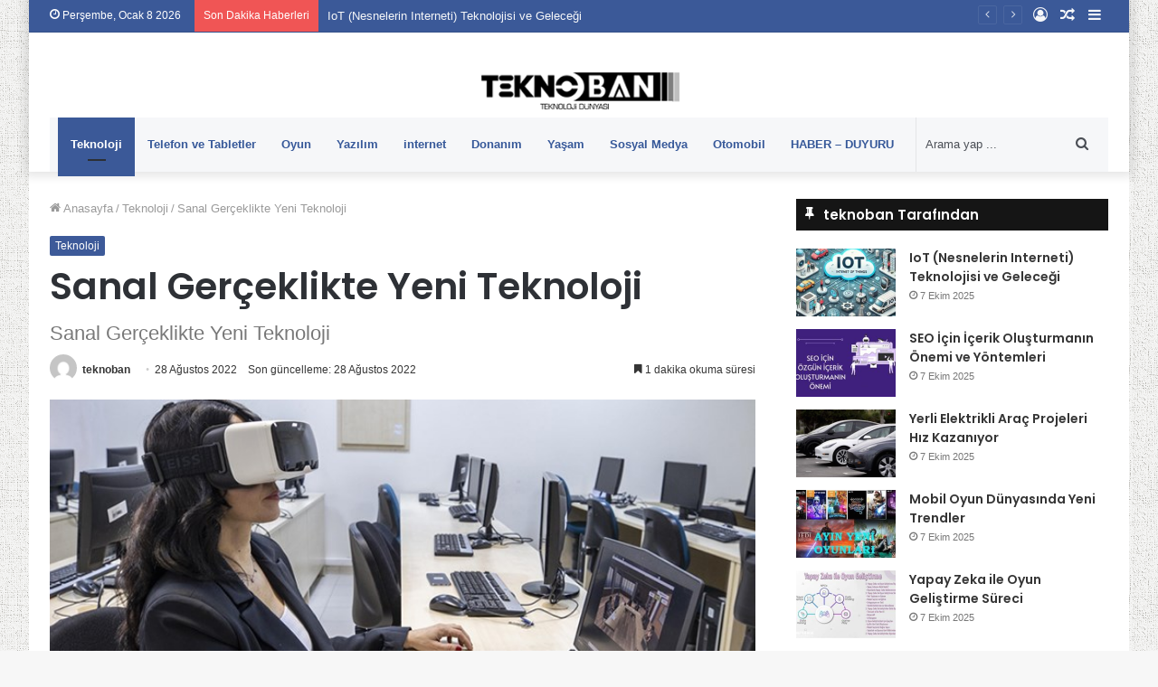

--- FILE ---
content_type: text/html; charset=UTF-8
request_url: https://www.teknoban.net/sanal-gerceklikte-yeni-teknoloji/
body_size: 18738
content:
<!DOCTYPE html>
<html lang="tr" class="" data-skin="light">
<head>
	<meta charset="UTF-8" />
	<link rel="profile" href="https://gmpg.org/xfn/11" />
	<title>Sanal Gerçeklikte Yeni Teknoloji &#8211; TEKNOBAN</title>
<meta name='robots' content='max-image-preview:large' />
<link rel="alternate" type="application/rss+xml" title="TEKNOBAN &raquo; akışı" href="https://www.teknoban.net/feed/" />
<link rel="alternate" type="application/rss+xml" title="TEKNOBAN &raquo; yorum akışı" href="https://www.teknoban.net/comments/feed/" />
<link rel="alternate" title="oEmbed (JSON)" type="application/json+oembed" href="https://www.teknoban.net/wp-json/oembed/1.0/embed?url=https%3A%2F%2Fwww.teknoban.net%2Fsanal-gerceklikte-yeni-teknoloji%2F" />
<link rel="alternate" title="oEmbed (XML)" type="text/xml+oembed" href="https://www.teknoban.net/wp-json/oembed/1.0/embed?url=https%3A%2F%2Fwww.teknoban.net%2Fsanal-gerceklikte-yeni-teknoloji%2F&#038;format=xml" />
<style id='wp-img-auto-sizes-contain-inline-css' type='text/css'>
img:is([sizes=auto i],[sizes^="auto," i]){contain-intrinsic-size:3000px 1500px}
/*# sourceURL=wp-img-auto-sizes-contain-inline-css */
</style>
<style id='wp-emoji-styles-inline-css' type='text/css'>

	img.wp-smiley, img.emoji {
		display: inline !important;
		border: none !important;
		box-shadow: none !important;
		height: 1em !important;
		width: 1em !important;
		margin: 0 0.07em !important;
		vertical-align: -0.1em !important;
		background: none !important;
		padding: 0 !important;
	}
/*# sourceURL=wp-emoji-styles-inline-css */
</style>
<style id='wp-block-library-inline-css' type='text/css'>
:root{--wp-block-synced-color:#7a00df;--wp-block-synced-color--rgb:122,0,223;--wp-bound-block-color:var(--wp-block-synced-color);--wp-editor-canvas-background:#ddd;--wp-admin-theme-color:#007cba;--wp-admin-theme-color--rgb:0,124,186;--wp-admin-theme-color-darker-10:#006ba1;--wp-admin-theme-color-darker-10--rgb:0,107,160.5;--wp-admin-theme-color-darker-20:#005a87;--wp-admin-theme-color-darker-20--rgb:0,90,135;--wp-admin-border-width-focus:2px}@media (min-resolution:192dpi){:root{--wp-admin-border-width-focus:1.5px}}.wp-element-button{cursor:pointer}:root .has-very-light-gray-background-color{background-color:#eee}:root .has-very-dark-gray-background-color{background-color:#313131}:root .has-very-light-gray-color{color:#eee}:root .has-very-dark-gray-color{color:#313131}:root .has-vivid-green-cyan-to-vivid-cyan-blue-gradient-background{background:linear-gradient(135deg,#00d084,#0693e3)}:root .has-purple-crush-gradient-background{background:linear-gradient(135deg,#34e2e4,#4721fb 50%,#ab1dfe)}:root .has-hazy-dawn-gradient-background{background:linear-gradient(135deg,#faaca8,#dad0ec)}:root .has-subdued-olive-gradient-background{background:linear-gradient(135deg,#fafae1,#67a671)}:root .has-atomic-cream-gradient-background{background:linear-gradient(135deg,#fdd79a,#004a59)}:root .has-nightshade-gradient-background{background:linear-gradient(135deg,#330968,#31cdcf)}:root .has-midnight-gradient-background{background:linear-gradient(135deg,#020381,#2874fc)}:root{--wp--preset--font-size--normal:16px;--wp--preset--font-size--huge:42px}.has-regular-font-size{font-size:1em}.has-larger-font-size{font-size:2.625em}.has-normal-font-size{font-size:var(--wp--preset--font-size--normal)}.has-huge-font-size{font-size:var(--wp--preset--font-size--huge)}.has-text-align-center{text-align:center}.has-text-align-left{text-align:left}.has-text-align-right{text-align:right}.has-fit-text{white-space:nowrap!important}#end-resizable-editor-section{display:none}.aligncenter{clear:both}.items-justified-left{justify-content:flex-start}.items-justified-center{justify-content:center}.items-justified-right{justify-content:flex-end}.items-justified-space-between{justify-content:space-between}.screen-reader-text{border:0;clip-path:inset(50%);height:1px;margin:-1px;overflow:hidden;padding:0;position:absolute;width:1px;word-wrap:normal!important}.screen-reader-text:focus{background-color:#ddd;clip-path:none;color:#444;display:block;font-size:1em;height:auto;left:5px;line-height:normal;padding:15px 23px 14px;text-decoration:none;top:5px;width:auto;z-index:100000}html :where(.has-border-color){border-style:solid}html :where([style*=border-top-color]){border-top-style:solid}html :where([style*=border-right-color]){border-right-style:solid}html :where([style*=border-bottom-color]){border-bottom-style:solid}html :where([style*=border-left-color]){border-left-style:solid}html :where([style*=border-width]){border-style:solid}html :where([style*=border-top-width]){border-top-style:solid}html :where([style*=border-right-width]){border-right-style:solid}html :where([style*=border-bottom-width]){border-bottom-style:solid}html :where([style*=border-left-width]){border-left-style:solid}html :where(img[class*=wp-image-]){height:auto;max-width:100%}:where(figure){margin:0 0 1em}html :where(.is-position-sticky){--wp-admin--admin-bar--position-offset:var(--wp-admin--admin-bar--height,0px)}@media screen and (max-width:600px){html :where(.is-position-sticky){--wp-admin--admin-bar--position-offset:0px}}

/*# sourceURL=wp-block-library-inline-css */
</style><style id='global-styles-inline-css' type='text/css'>
:root{--wp--preset--aspect-ratio--square: 1;--wp--preset--aspect-ratio--4-3: 4/3;--wp--preset--aspect-ratio--3-4: 3/4;--wp--preset--aspect-ratio--3-2: 3/2;--wp--preset--aspect-ratio--2-3: 2/3;--wp--preset--aspect-ratio--16-9: 16/9;--wp--preset--aspect-ratio--9-16: 9/16;--wp--preset--color--black: #000000;--wp--preset--color--cyan-bluish-gray: #abb8c3;--wp--preset--color--white: #ffffff;--wp--preset--color--pale-pink: #f78da7;--wp--preset--color--vivid-red: #cf2e2e;--wp--preset--color--luminous-vivid-orange: #ff6900;--wp--preset--color--luminous-vivid-amber: #fcb900;--wp--preset--color--light-green-cyan: #7bdcb5;--wp--preset--color--vivid-green-cyan: #00d084;--wp--preset--color--pale-cyan-blue: #8ed1fc;--wp--preset--color--vivid-cyan-blue: #0693e3;--wp--preset--color--vivid-purple: #9b51e0;--wp--preset--gradient--vivid-cyan-blue-to-vivid-purple: linear-gradient(135deg,rgb(6,147,227) 0%,rgb(155,81,224) 100%);--wp--preset--gradient--light-green-cyan-to-vivid-green-cyan: linear-gradient(135deg,rgb(122,220,180) 0%,rgb(0,208,130) 100%);--wp--preset--gradient--luminous-vivid-amber-to-luminous-vivid-orange: linear-gradient(135deg,rgb(252,185,0) 0%,rgb(255,105,0) 100%);--wp--preset--gradient--luminous-vivid-orange-to-vivid-red: linear-gradient(135deg,rgb(255,105,0) 0%,rgb(207,46,46) 100%);--wp--preset--gradient--very-light-gray-to-cyan-bluish-gray: linear-gradient(135deg,rgb(238,238,238) 0%,rgb(169,184,195) 100%);--wp--preset--gradient--cool-to-warm-spectrum: linear-gradient(135deg,rgb(74,234,220) 0%,rgb(151,120,209) 20%,rgb(207,42,186) 40%,rgb(238,44,130) 60%,rgb(251,105,98) 80%,rgb(254,248,76) 100%);--wp--preset--gradient--blush-light-purple: linear-gradient(135deg,rgb(255,206,236) 0%,rgb(152,150,240) 100%);--wp--preset--gradient--blush-bordeaux: linear-gradient(135deg,rgb(254,205,165) 0%,rgb(254,45,45) 50%,rgb(107,0,62) 100%);--wp--preset--gradient--luminous-dusk: linear-gradient(135deg,rgb(255,203,112) 0%,rgb(199,81,192) 50%,rgb(65,88,208) 100%);--wp--preset--gradient--pale-ocean: linear-gradient(135deg,rgb(255,245,203) 0%,rgb(182,227,212) 50%,rgb(51,167,181) 100%);--wp--preset--gradient--electric-grass: linear-gradient(135deg,rgb(202,248,128) 0%,rgb(113,206,126) 100%);--wp--preset--gradient--midnight: linear-gradient(135deg,rgb(2,3,129) 0%,rgb(40,116,252) 100%);--wp--preset--font-size--small: 13px;--wp--preset--font-size--medium: 20px;--wp--preset--font-size--large: 36px;--wp--preset--font-size--x-large: 42px;--wp--preset--spacing--20: 0.44rem;--wp--preset--spacing--30: 0.67rem;--wp--preset--spacing--40: 1rem;--wp--preset--spacing--50: 1.5rem;--wp--preset--spacing--60: 2.25rem;--wp--preset--spacing--70: 3.38rem;--wp--preset--spacing--80: 5.06rem;--wp--preset--shadow--natural: 6px 6px 9px rgba(0, 0, 0, 0.2);--wp--preset--shadow--deep: 12px 12px 50px rgba(0, 0, 0, 0.4);--wp--preset--shadow--sharp: 6px 6px 0px rgba(0, 0, 0, 0.2);--wp--preset--shadow--outlined: 6px 6px 0px -3px rgb(255, 255, 255), 6px 6px rgb(0, 0, 0);--wp--preset--shadow--crisp: 6px 6px 0px rgb(0, 0, 0);}:where(.is-layout-flex){gap: 0.5em;}:where(.is-layout-grid){gap: 0.5em;}body .is-layout-flex{display: flex;}.is-layout-flex{flex-wrap: wrap;align-items: center;}.is-layout-flex > :is(*, div){margin: 0;}body .is-layout-grid{display: grid;}.is-layout-grid > :is(*, div){margin: 0;}:where(.wp-block-columns.is-layout-flex){gap: 2em;}:where(.wp-block-columns.is-layout-grid){gap: 2em;}:where(.wp-block-post-template.is-layout-flex){gap: 1.25em;}:where(.wp-block-post-template.is-layout-grid){gap: 1.25em;}.has-black-color{color: var(--wp--preset--color--black) !important;}.has-cyan-bluish-gray-color{color: var(--wp--preset--color--cyan-bluish-gray) !important;}.has-white-color{color: var(--wp--preset--color--white) !important;}.has-pale-pink-color{color: var(--wp--preset--color--pale-pink) !important;}.has-vivid-red-color{color: var(--wp--preset--color--vivid-red) !important;}.has-luminous-vivid-orange-color{color: var(--wp--preset--color--luminous-vivid-orange) !important;}.has-luminous-vivid-amber-color{color: var(--wp--preset--color--luminous-vivid-amber) !important;}.has-light-green-cyan-color{color: var(--wp--preset--color--light-green-cyan) !important;}.has-vivid-green-cyan-color{color: var(--wp--preset--color--vivid-green-cyan) !important;}.has-pale-cyan-blue-color{color: var(--wp--preset--color--pale-cyan-blue) !important;}.has-vivid-cyan-blue-color{color: var(--wp--preset--color--vivid-cyan-blue) !important;}.has-vivid-purple-color{color: var(--wp--preset--color--vivid-purple) !important;}.has-black-background-color{background-color: var(--wp--preset--color--black) !important;}.has-cyan-bluish-gray-background-color{background-color: var(--wp--preset--color--cyan-bluish-gray) !important;}.has-white-background-color{background-color: var(--wp--preset--color--white) !important;}.has-pale-pink-background-color{background-color: var(--wp--preset--color--pale-pink) !important;}.has-vivid-red-background-color{background-color: var(--wp--preset--color--vivid-red) !important;}.has-luminous-vivid-orange-background-color{background-color: var(--wp--preset--color--luminous-vivid-orange) !important;}.has-luminous-vivid-amber-background-color{background-color: var(--wp--preset--color--luminous-vivid-amber) !important;}.has-light-green-cyan-background-color{background-color: var(--wp--preset--color--light-green-cyan) !important;}.has-vivid-green-cyan-background-color{background-color: var(--wp--preset--color--vivid-green-cyan) !important;}.has-pale-cyan-blue-background-color{background-color: var(--wp--preset--color--pale-cyan-blue) !important;}.has-vivid-cyan-blue-background-color{background-color: var(--wp--preset--color--vivid-cyan-blue) !important;}.has-vivid-purple-background-color{background-color: var(--wp--preset--color--vivid-purple) !important;}.has-black-border-color{border-color: var(--wp--preset--color--black) !important;}.has-cyan-bluish-gray-border-color{border-color: var(--wp--preset--color--cyan-bluish-gray) !important;}.has-white-border-color{border-color: var(--wp--preset--color--white) !important;}.has-pale-pink-border-color{border-color: var(--wp--preset--color--pale-pink) !important;}.has-vivid-red-border-color{border-color: var(--wp--preset--color--vivid-red) !important;}.has-luminous-vivid-orange-border-color{border-color: var(--wp--preset--color--luminous-vivid-orange) !important;}.has-luminous-vivid-amber-border-color{border-color: var(--wp--preset--color--luminous-vivid-amber) !important;}.has-light-green-cyan-border-color{border-color: var(--wp--preset--color--light-green-cyan) !important;}.has-vivid-green-cyan-border-color{border-color: var(--wp--preset--color--vivid-green-cyan) !important;}.has-pale-cyan-blue-border-color{border-color: var(--wp--preset--color--pale-cyan-blue) !important;}.has-vivid-cyan-blue-border-color{border-color: var(--wp--preset--color--vivid-cyan-blue) !important;}.has-vivid-purple-border-color{border-color: var(--wp--preset--color--vivid-purple) !important;}.has-vivid-cyan-blue-to-vivid-purple-gradient-background{background: var(--wp--preset--gradient--vivid-cyan-blue-to-vivid-purple) !important;}.has-light-green-cyan-to-vivid-green-cyan-gradient-background{background: var(--wp--preset--gradient--light-green-cyan-to-vivid-green-cyan) !important;}.has-luminous-vivid-amber-to-luminous-vivid-orange-gradient-background{background: var(--wp--preset--gradient--luminous-vivid-amber-to-luminous-vivid-orange) !important;}.has-luminous-vivid-orange-to-vivid-red-gradient-background{background: var(--wp--preset--gradient--luminous-vivid-orange-to-vivid-red) !important;}.has-very-light-gray-to-cyan-bluish-gray-gradient-background{background: var(--wp--preset--gradient--very-light-gray-to-cyan-bluish-gray) !important;}.has-cool-to-warm-spectrum-gradient-background{background: var(--wp--preset--gradient--cool-to-warm-spectrum) !important;}.has-blush-light-purple-gradient-background{background: var(--wp--preset--gradient--blush-light-purple) !important;}.has-blush-bordeaux-gradient-background{background: var(--wp--preset--gradient--blush-bordeaux) !important;}.has-luminous-dusk-gradient-background{background: var(--wp--preset--gradient--luminous-dusk) !important;}.has-pale-ocean-gradient-background{background: var(--wp--preset--gradient--pale-ocean) !important;}.has-electric-grass-gradient-background{background: var(--wp--preset--gradient--electric-grass) !important;}.has-midnight-gradient-background{background: var(--wp--preset--gradient--midnight) !important;}.has-small-font-size{font-size: var(--wp--preset--font-size--small) !important;}.has-medium-font-size{font-size: var(--wp--preset--font-size--medium) !important;}.has-large-font-size{font-size: var(--wp--preset--font-size--large) !important;}.has-x-large-font-size{font-size: var(--wp--preset--font-size--x-large) !important;}
/*# sourceURL=global-styles-inline-css */
</style>

<style id='classic-theme-styles-inline-css' type='text/css'>
/*! This file is auto-generated */
.wp-block-button__link{color:#fff;background-color:#32373c;border-radius:9999px;box-shadow:none;text-decoration:none;padding:calc(.667em + 2px) calc(1.333em + 2px);font-size:1.125em}.wp-block-file__button{background:#32373c;color:#fff;text-decoration:none}
/*# sourceURL=/wp-includes/css/classic-themes.min.css */
</style>
<link rel='stylesheet' id='tie-css-base-css' href='https://www.teknoban.net/wp-content/themes/jannahX/jannah/assets/css/base.min.css?ver=5.4.2' type='text/css' media='all' />
<link rel='stylesheet' id='tie-css-styles-css' href='https://www.teknoban.net/wp-content/themes/jannahX/jannah/assets/css/style.min.css?ver=5.4.2' type='text/css' media='all' />
<link rel='stylesheet' id='tie-css-widgets-css' href='https://www.teknoban.net/wp-content/themes/jannahX/jannah/assets/css/widgets.min.css?ver=5.4.2' type='text/css' media='all' />
<link rel='stylesheet' id='tie-css-helpers-css' href='https://www.teknoban.net/wp-content/themes/jannahX/jannah/assets/css/helpers.min.css?ver=5.4.2' type='text/css' media='all' />
<link rel='stylesheet' id='tie-fontawesome5-css' href='https://www.teknoban.net/wp-content/themes/jannahX/jannah/assets/css/fontawesome.css?ver=5.4.2' type='text/css' media='all' />
<link rel='stylesheet' id='tie-css-ilightbox-css' href='https://www.teknoban.net/wp-content/themes/jannahX/jannah/assets/ilightbox/dark-skin/skin.css?ver=5.4.2' type='text/css' media='all' />
<link rel='stylesheet' id='tie-css-single-css' href='https://www.teknoban.net/wp-content/themes/jannahX/jannah/assets/css/single.min.css?ver=5.4.2' type='text/css' media='all' />
<link rel='stylesheet' id='tie-css-print-css' href='https://www.teknoban.net/wp-content/themes/jannahX/jannah/assets/css/print.css?ver=5.4.2' type='text/css' media='print' />
<style id='tie-css-print-inline-css' type='text/css'>
.wf-active .logo-text,.wf-active h1,.wf-active h2,.wf-active h3,.wf-active h4,.wf-active h5,.wf-active h6,.wf-active .the-subtitle{font-family: 'Poppins';}#tie-body{background-image: url(https://www.teknoban.net/wp-content/themes/jannahX/jannah/assets/images/patterns/body-bg3.png);}.brand-title,a:hover,.tie-popup-search-submit,#logo.text-logo a,.theme-header nav .components #search-submit:hover,.theme-header .header-nav .components > li:hover > a,.theme-header .header-nav .components li a:hover,.main-menu ul.cats-vertical li a.is-active,.main-menu ul.cats-vertical li a:hover,.main-nav li.mega-menu .post-meta a:hover,.main-nav li.mega-menu .post-box-title a:hover,.search-in-main-nav.autocomplete-suggestions a:hover,#main-nav .menu ul:not(.cats-horizontal) li:hover > a,#main-nav .menu ul li.current-menu-item:not(.mega-link-column) > a,.top-nav .menu li:hover > a,.top-nav .menu > .tie-current-menu > a,.search-in-top-nav.autocomplete-suggestions .post-title a:hover,div.mag-box .mag-box-options .mag-box-filter-links a.active,.mag-box-filter-links .flexMenu-viewMore:hover > a,.stars-rating-active,body .tabs.tabs .active > a,.video-play-icon,.spinner-circle:after,#go-to-content:hover,.comment-list .comment-author .fn,.commentlist .comment-author .fn,blockquote::before,blockquote cite,blockquote.quote-simple p,.multiple-post-pages a:hover,#story-index li .is-current,.latest-tweets-widget .twitter-icon-wrap span,.wide-slider-nav-wrapper .slide,.wide-next-prev-slider-wrapper .tie-slider-nav li:hover span,.review-final-score h3,#mobile-menu-icon:hover .menu-text,body .entry a,.dark-skin body .entry a,.entry .post-bottom-meta a:hover,.comment-list .comment-content a,q a,blockquote a,.widget.tie-weather-widget .icon-basecloud-bg:after,.site-footer a:hover,.site-footer .stars-rating-active,.site-footer .twitter-icon-wrap span,.site-info a:hover{color: #3b5998;}#instagram-link a:hover{color: #3b5998 !important;border-color: #3b5998 !important;}#theme-header #main-nav .spinner-circle:after{color: #3b5998;}[type='submit'],.button,.generic-button a,.generic-button button,.theme-header .header-nav .comp-sub-menu a.button.guest-btn:hover,.theme-header .header-nav .comp-sub-menu a.checkout-button,nav.main-nav .menu > li.tie-current-menu > a,nav.main-nav .menu > li:hover > a,.main-menu .mega-links-head:after,.main-nav .mega-menu.mega-cat .cats-horizontal li a.is-active,#mobile-menu-icon:hover .nav-icon,#mobile-menu-icon:hover .nav-icon:before,#mobile-menu-icon:hover .nav-icon:after,.search-in-main-nav.autocomplete-suggestions a.button,.search-in-top-nav.autocomplete-suggestions a.button,.spinner > div,.post-cat,.pages-numbers li.current span,.multiple-post-pages > span,#tie-wrapper .mejs-container .mejs-controls,.mag-box-filter-links a:hover,.slider-arrow-nav a:not(.pagination-disabled):hover,.comment-list .reply a:hover,.commentlist .reply a:hover,#reading-position-indicator,#story-index-icon,.videos-block .playlist-title,.review-percentage .review-item span span,.tie-slick-dots li.slick-active button,.tie-slick-dots li button:hover,.digital-rating-static,.timeline-widget li a:hover .date:before,#wp-calendar #today,.posts-list-counter li.widget-post-list:before,.cat-counter a + span,.tie-slider-nav li span:hover,.fullwidth-area .widget_tag_cloud .tagcloud a:hover,.magazine2:not(.block-head-4) .dark-widgetized-area ul.tabs a:hover,.magazine2:not(.block-head-4) .dark-widgetized-area ul.tabs .active a,.magazine1 .dark-widgetized-area ul.tabs a:hover,.magazine1 .dark-widgetized-area ul.tabs .active a,.block-head-4.magazine2 .dark-widgetized-area .tabs.tabs .active a,.block-head-4.magazine2 .dark-widgetized-area .tabs > .active a:before,.block-head-4.magazine2 .dark-widgetized-area .tabs > .active a:after,.demo_store,.demo #logo:after,.demo #sticky-logo:after,.widget.tie-weather-widget,span.video-close-btn:hover,#go-to-top,.latest-tweets-widget .slider-links .button:not(:hover){background-color: #3b5998;color: #FFFFFF;}.tie-weather-widget .widget-title .the-subtitle,.block-head-4.magazine2 #footer .tabs .active a:hover{color: #FFFFFF;}pre,code,.pages-numbers li.current span,.theme-header .header-nav .comp-sub-menu a.button.guest-btn:hover,.multiple-post-pages > span,.post-content-slideshow .tie-slider-nav li span:hover,#tie-body .tie-slider-nav li > span:hover,.slider-arrow-nav a:not(.pagination-disabled):hover,.main-nav .mega-menu.mega-cat .cats-horizontal li a.is-active,.main-nav .mega-menu.mega-cat .cats-horizontal li a:hover,.main-menu .menu > li > .menu-sub-content{border-color: #3b5998;}.main-menu .menu > li.tie-current-menu{border-bottom-color: #3b5998;}.top-nav .menu li.tie-current-menu > a:before,.top-nav .menu li.menu-item-has-children:hover > a:before{border-top-color: #3b5998;}.main-nav .main-menu .menu > li.tie-current-menu > a:before,.main-nav .main-menu .menu > li:hover > a:before{border-top-color: #FFFFFF;}header.main-nav-light .main-nav .menu-item-has-children li:hover > a:before,header.main-nav-light .main-nav .mega-menu li:hover > a:before{border-left-color: #3b5998;}.rtl header.main-nav-light .main-nav .menu-item-has-children li:hover > a:before,.rtl header.main-nav-light .main-nav .mega-menu li:hover > a:before{border-right-color: #3b5998;border-left-color: transparent;}.top-nav ul.menu li .menu-item-has-children:hover > a:before{border-top-color: transparent;border-left-color: #3b5998;}.rtl .top-nav ul.menu li .menu-item-has-children:hover > a:before{border-left-color: transparent;border-right-color: #3b5998;}::-moz-selection{background-color: #3b5998;color: #FFFFFF;}::selection{background-color: #3b5998;color: #FFFFFF;}circle.circle_bar{stroke: #3b5998;}#reading-position-indicator{box-shadow: 0 0 10px rgba( 59,89,152,0.7);}#logo.text-logo a:hover,body .entry a:hover,.dark-skin body .entry a:hover,.comment-list .comment-content a:hover,.block-head-4.magazine2 .site-footer .tabs li a:hover,q a:hover,blockquote a:hover{color: #092766;}.button:hover,input[type='submit']:hover,.generic-button a:hover,.generic-button button:hover,a.post-cat:hover,.site-footer .button:hover,.site-footer [type='submit']:hover,.search-in-main-nav.autocomplete-suggestions a.button:hover,.search-in-top-nav.autocomplete-suggestions a.button:hover,.theme-header .header-nav .comp-sub-menu a.checkout-button:hover{background-color: #092766;color: #FFFFFF;}.theme-header .header-nav .comp-sub-menu a.checkout-button:not(:hover),body .entry a.button{color: #FFFFFF;}#story-index.is-compact .story-index-content{background-color: #3b5998;}#story-index.is-compact .story-index-content a,#story-index.is-compact .story-index-content .is-current{color: #FFFFFF;}#tie-body .section-title-default,#tie-body .mag-box-title,#tie-body #comments-title,#tie-body .review-box-header,#tie-body .comment-reply-title,#tie-body .comment-reply-title,#tie-body .related.products > h2,#tie-body .up-sells > h2,#tie-body .cross-sells > h2,#tie-body .cart_totals > h2,#tie-body .bbp-form legend{color: #FFFFFF;background-color: #3b5998;}#tie-body .mag-box-filter-links > li > a,#tie-body .mag-box-title h3 a,#tie-body .block-more-button{color: #FFFFFF;}#tie-body .flexMenu-viewMore:hover > a{color: #3b5998;}#tie-body .mag-box-filter-links > li > a:hover,#tie-body .mag-box-filter-links li > a.active{background-color: #FFFFFF;color: #3b5998;}#tie-body .slider-arrow-nav a{border-color: rgba(#FFFFFF ,0.2);color: #FFFFFF;}#tie-body .mag-box-title a.pagination-disabled,#tie-body .mag-box-title a.pagination-disabled:hover{color: #FFFFFF !important;}#tie-body .slider-arrow-nav a:not(.pagination-disabled):hover{background-color: #FFFFFF;border-color: #FFFFFF;color: #3b5998;}.brand-title,a:hover,.tie-popup-search-submit,#logo.text-logo a,.theme-header nav .components #search-submit:hover,.theme-header .header-nav .components > li:hover > a,.theme-header .header-nav .components li a:hover,.main-menu ul.cats-vertical li a.is-active,.main-menu ul.cats-vertical li a:hover,.main-nav li.mega-menu .post-meta a:hover,.main-nav li.mega-menu .post-box-title a:hover,.search-in-main-nav.autocomplete-suggestions a:hover,#main-nav .menu ul:not(.cats-horizontal) li:hover > a,#main-nav .menu ul li.current-menu-item:not(.mega-link-column) > a,.top-nav .menu li:hover > a,.top-nav .menu > .tie-current-menu > a,.search-in-top-nav.autocomplete-suggestions .post-title a:hover,div.mag-box .mag-box-options .mag-box-filter-links a.active,.mag-box-filter-links .flexMenu-viewMore:hover > a,.stars-rating-active,body .tabs.tabs .active > a,.video-play-icon,.spinner-circle:after,#go-to-content:hover,.comment-list .comment-author .fn,.commentlist .comment-author .fn,blockquote::before,blockquote cite,blockquote.quote-simple p,.multiple-post-pages a:hover,#story-index li .is-current,.latest-tweets-widget .twitter-icon-wrap span,.wide-slider-nav-wrapper .slide,.wide-next-prev-slider-wrapper .tie-slider-nav li:hover span,.review-final-score h3,#mobile-menu-icon:hover .menu-text,body .entry a,.dark-skin body .entry a,.entry .post-bottom-meta a:hover,.comment-list .comment-content a,q a,blockquote a,.widget.tie-weather-widget .icon-basecloud-bg:after,.site-footer a:hover,.site-footer .stars-rating-active,.site-footer .twitter-icon-wrap span,.site-info a:hover{color: #3b5998;}#instagram-link a:hover{color: #3b5998 !important;border-color: #3b5998 !important;}#theme-header #main-nav .spinner-circle:after{color: #3b5998;}[type='submit'],.button,.generic-button a,.generic-button button,.theme-header .header-nav .comp-sub-menu a.button.guest-btn:hover,.theme-header .header-nav .comp-sub-menu a.checkout-button,nav.main-nav .menu > li.tie-current-menu > a,nav.main-nav .menu > li:hover > a,.main-menu .mega-links-head:after,.main-nav .mega-menu.mega-cat .cats-horizontal li a.is-active,#mobile-menu-icon:hover .nav-icon,#mobile-menu-icon:hover .nav-icon:before,#mobile-menu-icon:hover .nav-icon:after,.search-in-main-nav.autocomplete-suggestions a.button,.search-in-top-nav.autocomplete-suggestions a.button,.spinner > div,.post-cat,.pages-numbers li.current span,.multiple-post-pages > span,#tie-wrapper .mejs-container .mejs-controls,.mag-box-filter-links a:hover,.slider-arrow-nav a:not(.pagination-disabled):hover,.comment-list .reply a:hover,.commentlist .reply a:hover,#reading-position-indicator,#story-index-icon,.videos-block .playlist-title,.review-percentage .review-item span span,.tie-slick-dots li.slick-active button,.tie-slick-dots li button:hover,.digital-rating-static,.timeline-widget li a:hover .date:before,#wp-calendar #today,.posts-list-counter li.widget-post-list:before,.cat-counter a + span,.tie-slider-nav li span:hover,.fullwidth-area .widget_tag_cloud .tagcloud a:hover,.magazine2:not(.block-head-4) .dark-widgetized-area ul.tabs a:hover,.magazine2:not(.block-head-4) .dark-widgetized-area ul.tabs .active a,.magazine1 .dark-widgetized-area ul.tabs a:hover,.magazine1 .dark-widgetized-area ul.tabs .active a,.block-head-4.magazine2 .dark-widgetized-area .tabs.tabs .active a,.block-head-4.magazine2 .dark-widgetized-area .tabs > .active a:before,.block-head-4.magazine2 .dark-widgetized-area .tabs > .active a:after,.demo_store,.demo #logo:after,.demo #sticky-logo:after,.widget.tie-weather-widget,span.video-close-btn:hover,#go-to-top,.latest-tweets-widget .slider-links .button:not(:hover){background-color: #3b5998;color: #FFFFFF;}.tie-weather-widget .widget-title .the-subtitle,.block-head-4.magazine2 #footer .tabs .active a:hover{color: #FFFFFF;}pre,code,.pages-numbers li.current span,.theme-header .header-nav .comp-sub-menu a.button.guest-btn:hover,.multiple-post-pages > span,.post-content-slideshow .tie-slider-nav li span:hover,#tie-body .tie-slider-nav li > span:hover,.slider-arrow-nav a:not(.pagination-disabled):hover,.main-nav .mega-menu.mega-cat .cats-horizontal li a.is-active,.main-nav .mega-menu.mega-cat .cats-horizontal li a:hover,.main-menu .menu > li > .menu-sub-content{border-color: #3b5998;}.main-menu .menu > li.tie-current-menu{border-bottom-color: #3b5998;}.top-nav .menu li.tie-current-menu > a:before,.top-nav .menu li.menu-item-has-children:hover > a:before{border-top-color: #3b5998;}.main-nav .main-menu .menu > li.tie-current-menu > a:before,.main-nav .main-menu .menu > li:hover > a:before{border-top-color: #FFFFFF;}header.main-nav-light .main-nav .menu-item-has-children li:hover > a:before,header.main-nav-light .main-nav .mega-menu li:hover > a:before{border-left-color: #3b5998;}.rtl header.main-nav-light .main-nav .menu-item-has-children li:hover > a:before,.rtl header.main-nav-light .main-nav .mega-menu li:hover > a:before{border-right-color: #3b5998;border-left-color: transparent;}.top-nav ul.menu li .menu-item-has-children:hover > a:before{border-top-color: transparent;border-left-color: #3b5998;}.rtl .top-nav ul.menu li .menu-item-has-children:hover > a:before{border-left-color: transparent;border-right-color: #3b5998;}::-moz-selection{background-color: #3b5998;color: #FFFFFF;}::selection{background-color: #3b5998;color: #FFFFFF;}circle.circle_bar{stroke: #3b5998;}#reading-position-indicator{box-shadow: 0 0 10px rgba( 59,89,152,0.7);}#logo.text-logo a:hover,body .entry a:hover,.dark-skin body .entry a:hover,.comment-list .comment-content a:hover,.block-head-4.magazine2 .site-footer .tabs li a:hover,q a:hover,blockquote a:hover{color: #092766;}.button:hover,input[type='submit']:hover,.generic-button a:hover,.generic-button button:hover,a.post-cat:hover,.site-footer .button:hover,.site-footer [type='submit']:hover,.search-in-main-nav.autocomplete-suggestions a.button:hover,.search-in-top-nav.autocomplete-suggestions a.button:hover,.theme-header .header-nav .comp-sub-menu a.checkout-button:hover{background-color: #092766;color: #FFFFFF;}.theme-header .header-nav .comp-sub-menu a.checkout-button:not(:hover),body .entry a.button{color: #FFFFFF;}#story-index.is-compact .story-index-content{background-color: #3b5998;}#story-index.is-compact .story-index-content a,#story-index.is-compact .story-index-content .is-current{color: #FFFFFF;}#tie-body .section-title-default,#tie-body .mag-box-title,#tie-body #comments-title,#tie-body .review-box-header,#tie-body .comment-reply-title,#tie-body .comment-reply-title,#tie-body .related.products > h2,#tie-body .up-sells > h2,#tie-body .cross-sells > h2,#tie-body .cart_totals > h2,#tie-body .bbp-form legend{color: #FFFFFF;background-color: #3b5998;}#tie-body .mag-box-filter-links > li > a,#tie-body .mag-box-title h3 a,#tie-body .block-more-button{color: #FFFFFF;}#tie-body .flexMenu-viewMore:hover > a{color: #3b5998;}#tie-body .mag-box-filter-links > li > a:hover,#tie-body .mag-box-filter-links li > a.active{background-color: #FFFFFF;color: #3b5998;}#tie-body .slider-arrow-nav a{border-color: rgba(#FFFFFF ,0.2);color: #FFFFFF;}#tie-body .mag-box-title a.pagination-disabled,#tie-body .mag-box-title a.pagination-disabled:hover{color: #FFFFFF !important;}#tie-body .slider-arrow-nav a:not(.pagination-disabled):hover{background-color: #FFFFFF;border-color: #FFFFFF;color: #3b5998;}#top-nav,#top-nav .sub-menu,#top-nav .comp-sub-menu,#top-nav .ticker-content,#top-nav .ticker-swipe,.top-nav-boxed #top-nav .topbar-wrapper,.search-in-top-nav.autocomplete-suggestions,#top-nav .guest-btn:not(:hover){background-color : #3b5998;}#top-nav *,.search-in-top-nav.autocomplete-suggestions{border-color: rgba( 255,255,255,0.08);}#top-nav .icon-basecloud-bg:after{color: #3b5998;}#top-nav a:not(:hover),#top-nav input,#top-nav #search-submit,#top-nav .fa-spinner,#top-nav .dropdown-social-icons li a span,#top-nav .components > li .social-link:not(:hover) span,.search-in-top-nav.autocomplete-suggestions a{color: #f6f7f9;}#top-nav .menu-item-has-children > a:before{border-top-color: #f6f7f9;}#top-nav li .menu-item-has-children > a:before{border-top-color: transparent;border-left-color: #f6f7f9;}.rtl #top-nav .menu li .menu-item-has-children > a:before{border-left-color: transparent;border-right-color: #f6f7f9;}#top-nav input::-moz-placeholder{color: #f6f7f9;}#top-nav input:-moz-placeholder{color: #f6f7f9;}#top-nav input:-ms-input-placeholder{color: #f6f7f9;}#top-nav input::-webkit-input-placeholder{color: #f6f7f9;}#top-nav .comp-sub-menu .button:hover,#top-nav .checkout-button,.search-in-top-nav.autocomplete-suggestions .button{background-color: #ffffff;}#top-nav a:hover,#top-nav .menu li:hover > a,#top-nav .menu > .tie-current-menu > a,#top-nav .components > li:hover > a,#top-nav .components #search-submit:hover,.search-in-top-nav.autocomplete-suggestions .post-title a:hover{color: #ffffff;}#top-nav .comp-sub-menu .button:hover{border-color: #ffffff;}#top-nav .tie-current-menu > a:before,#top-nav .menu .menu-item-has-children:hover > a:before{border-top-color: #ffffff;}#top-nav .menu li .menu-item-has-children:hover > a:before{border-top-color: transparent;border-left-color: #ffffff;}.rtl #top-nav .menu li .menu-item-has-children:hover > a:before{border-left-color: transparent;border-right-color: #ffffff;}#top-nav .comp-sub-menu .button:hover,#top-nav .comp-sub-menu .checkout-button,.search-in-top-nav.autocomplete-suggestions .button{color: #000000;}#top-nav .comp-sub-menu .checkout-button:hover,.search-in-top-nav.autocomplete-suggestions .button:hover{background-color: #e1e1e1;}#top-nav,#top-nav .comp-sub-menu,#top-nav .tie-weather-widget{color: #ffffff;}.search-in-top-nav.autocomplete-suggestions .post-meta,.search-in-top-nav.autocomplete-suggestions .post-meta a:not(:hover){color: rgba( 255,255,255,0.7 );}#top-nav .weather-icon .icon-cloud,#top-nav .weather-icon .icon-basecloud-bg,#top-nav .weather-icon .icon-cloud-behind{color: #ffffff !important;}#main-nav .main-menu-wrapper,#main-nav .menu-sub-content,#main-nav .comp-sub-menu,#main-nav .guest-btn:not(:hover),#main-nav ul.cats-vertical li a.is-active,#main-nav ul.cats-vertical li a:hover.search-in-main-nav.autocomplete-suggestions{background-color: #f6f7f9;}#main-nav{border-width: 0;}#theme-header #main-nav:not(.fixed-nav){bottom: 0;}#main-nav .icon-basecloud-bg:after{color: #f6f7f9;}#main-nav *,.search-in-main-nav.autocomplete-suggestions{border-color: rgba(0,0,0,0.07);}.main-nav-boxed #main-nav .main-menu-wrapper{border-width: 0;}#main-nav .menu li.menu-item-has-children > a:before,#main-nav .main-menu .mega-menu > a:before{border-top-color: #365899;}#main-nav .menu li .menu-item-has-children > a:before,#main-nav .mega-menu .menu-item-has-children > a:before{border-top-color: transparent;border-left-color: #365899;}.rtl #main-nav .menu li .menu-item-has-children > a:before,.rtl #main-nav .mega-menu .menu-item-has-children > a:before{border-left-color: transparent;border-right-color: #365899;}#main-nav a:not(:hover),#main-nav a.social-link:not(:hover) span,#main-nav .dropdown-social-icons li a span,.search-in-main-nav.autocomplete-suggestions a{color: #365899;}#main-nav .comp-sub-menu .button:hover,#main-nav .menu > li.tie-current-menu,#main-nav .menu > li > .menu-sub-content,#main-nav .cats-horizontal a.is-active,#main-nav .cats-horizontal a:hover{border-color: #3b5998;}#main-nav .menu > li.tie-current-menu > a,#main-nav .menu > li:hover > a,#main-nav .mega-links-head:after,#main-nav .comp-sub-menu .button:hover,#main-nav .comp-sub-menu .checkout-button,#main-nav .cats-horizontal a.is-active,#main-nav .cats-horizontal a:hover,.search-in-main-nav.autocomplete-suggestions .button,#main-nav .spinner > div{background-color: #3b5998;}#main-nav .menu ul li:hover > a,#main-nav .menu ul li.current-menu-item:not(.mega-link-column) > a,#main-nav .components a:hover,#main-nav .components > li:hover > a,#main-nav #search-submit:hover,#main-nav .cats-vertical a.is-active,#main-nav .cats-vertical a:hover,#main-nav .mega-menu .post-meta a:hover,#main-nav .mega-menu .post-box-title a:hover,.search-in-main-nav.autocomplete-suggestions a:hover,#main-nav .spinner-circle:after{color: #3b5998;}#main-nav .menu > li.tie-current-menu > a,#main-nav .menu > li:hover > a,#main-nav .components .button:hover,#main-nav .comp-sub-menu .checkout-button,.theme-header #main-nav .mega-menu .cats-horizontal a.is-active,.theme-header #main-nav .mega-menu .cats-horizontal a:hover,.search-in-main-nav.autocomplete-suggestions a.button{color: #FFFFFF;}#main-nav .menu > li.tie-current-menu > a:before,#main-nav .menu > li:hover > a:before{border-top-color: #FFFFFF;}.main-nav-light #main-nav .menu-item-has-children li:hover > a:before,.main-nav-light #main-nav .mega-menu li:hover > a:before{border-left-color: #3b5998;}.rtl .main-nav-light #main-nav .menu-item-has-children li:hover > a:before,.rtl .main-nav-light #main-nav .mega-menu li:hover > a:before{border-right-color: #3b5998;border-left-color: transparent;}.search-in-main-nav.autocomplete-suggestions .button:hover,#main-nav .comp-sub-menu .checkout-button:hover{background-color: #1d3b7a;}#main-nav,#main-nav input,#main-nav #search-submit,#main-nav .fa-spinner,#main-nav .comp-sub-menu,#main-nav .tie-weather-widget{color: #4b4f56;}#main-nav input::-moz-placeholder{color: #4b4f56;}#main-nav input:-moz-placeholder{color: #4b4f56;}#main-nav input:-ms-input-placeholder{color: #4b4f56;}#main-nav input::-webkit-input-placeholder{color: #4b4f56;}#main-nav .mega-menu .post-meta,#main-nav .mega-menu .post-meta a,.search-in-main-nav.autocomplete-suggestions .post-meta{color: rgba(75,79,86,0.6);}#main-nav .weather-icon .icon-cloud,#main-nav .weather-icon .icon-basecloud-bg,#main-nav .weather-icon .icon-cloud-behind{color: #4b4f56 !important;}#footer{background-color: #f6f7f9;}#site-info{background-color: #ffffff;}#footer .posts-list-counter .posts-list-items li.widget-post-list:before{border-color: #f6f7f9;}#footer .timeline-widget a .date:before{border-color: rgba(246,247,249,0.8);}#footer .footer-boxed-widget-area,#footer textarea,#footer input:not([type=submit]),#footer select,#footer code,#footer kbd,#footer pre,#footer samp,#footer .show-more-button,#footer .slider-links .tie-slider-nav span,#footer #wp-calendar,#footer #wp-calendar tbody td,#footer #wp-calendar thead th,#footer .widget.buddypress .item-options a{border-color: rgba(0,0,0,0.1);}#footer .social-statistics-widget .white-bg li.social-icons-item a,#footer .widget_tag_cloud .tagcloud a,#footer .latest-tweets-widget .slider-links .tie-slider-nav span,#footer .widget_layered_nav_filters a{border-color: rgba(0,0,0,0.1);}#footer .social-statistics-widget .white-bg li:before{background: rgba(0,0,0,0.1);}.site-footer #wp-calendar tbody td{background: rgba(0,0,0,0.02);}#footer .white-bg .social-icons-item a span.followers span,#footer .circle-three-cols .social-icons-item a .followers-num,#footer .circle-three-cols .social-icons-item a .followers-name{color: rgba(0,0,0,0.8);}#footer .timeline-widget ul:before,#footer .timeline-widget a:not(:hover) .date:before{background-color: #d8d9db;}#footer .widget-title,#footer .widget-title a:not(:hover){color: #3b5998;}#footer,#footer textarea,#footer input:not([type='submit']),#footer select,#footer #wp-calendar tbody,#footer .tie-slider-nav li span:not(:hover),#footer .widget_categories li a:before,#footer .widget_product_categories li a:before,#footer .widget_layered_nav li a:before,#footer .widget_archive li a:before,#footer .widget_nav_menu li a:before,#footer .widget_meta li a:before,#footer .widget_pages li a:before,#footer .widget_recent_entries li a:before,#footer .widget_display_forums li a:before,#footer .widget_display_views li a:before,#footer .widget_rss li a:before,#footer .widget_display_stats dt:before,#footer .subscribe-widget-content h3,#footer .about-author .social-icons a:not(:hover) span{color: #1d2129;}#footer post-widget-body .meta-item,#footer .post-meta,#footer .stream-title,#footer.dark-skin .timeline-widget .date,#footer .wp-caption .wp-caption-text,#footer .rss-date{color: rgba(29,33,41,0.7);}#footer input::-moz-placeholder{color: #1d2129;}#footer input:-moz-placeholder{color: #1d2129;}#footer input:-ms-input-placeholder{color: #1d2129;}#footer input::-webkit-input-placeholder{color: #1d2129;}.site-footer.dark-skin a:not(:hover){color: #4b6dad;}.site-footer.dark-skin a:hover,#footer .stars-rating-active,#footer .twitter-icon-wrap span,.block-head-4.magazine2 #footer .tabs li a{color: #3b5998;}#footer .circle_bar{stroke: #3b5998;}#footer .widget.buddypress .item-options a.selected,#footer .widget.buddypress .item-options a.loading,#footer .tie-slider-nav span:hover,.block-head-4.magazine2 #footer .tabs{border-color: #3b5998;}.magazine2:not(.block-head-4) #footer .tabs a:hover,.magazine2:not(.block-head-4) #footer .tabs .active a,.magazine1 #footer .tabs a:hover,.magazine1 #footer .tabs .active a,.block-head-4.magazine2 #footer .tabs.tabs .active a,.block-head-4.magazine2 #footer .tabs > .active a:before,.block-head-4.magazine2 #footer .tabs > li.active:nth-child(n) a:after,#footer .digital-rating-static,#footer .timeline-widget li a:hover .date:before,#footer #wp-calendar #today,#footer .posts-list-counter .posts-list-items li.widget-post-list:before,#footer .cat-counter span,#footer.dark-skin .the-global-title:after,#footer .button,#footer [type='submit'],#footer .spinner > div,#footer .widget.buddypress .item-options a.selected,#footer .widget.buddypress .item-options a.loading,#footer .tie-slider-nav span:hover,#footer .fullwidth-area .tagcloud a:hover{background-color: #3b5998;color: #FFFFFF;}.block-head-4.magazine2 #footer .tabs li a:hover{color: #1d3b7a;}.block-head-4.magazine2 #footer .tabs.tabs .active a:hover,#footer .widget.buddypress .item-options a.selected,#footer .widget.buddypress .item-options a.loading,#footer .tie-slider-nav span:hover{color: #FFFFFF !important;}#footer .button:hover,#footer [type='submit']:hover{background-color: #1d3b7a;color: #FFFFFF;}#site-info,#site-info ul.social-icons li a:not(:hover) span{color: #1d2129;}#footer .site-info a:not(:hover){color: #1d2129;}
/*# sourceURL=tie-css-print-inline-css */
</style>
<script type="text/javascript" src="https://www.teknoban.net/wp-includes/js/jquery/jquery.min.js?ver=3.7.1" id="jquery-core-js"></script>
<script type="text/javascript" src="https://www.teknoban.net/wp-includes/js/jquery/jquery-migrate.min.js?ver=3.4.1" id="jquery-migrate-js"></script>
<link rel="https://api.w.org/" href="https://www.teknoban.net/wp-json/" /><link rel="alternate" title="JSON" type="application/json" href="https://www.teknoban.net/wp-json/wp/v2/posts/5590" /><link rel="EditURI" type="application/rsd+xml" title="RSD" href="https://www.teknoban.net/xmlrpc.php?rsd" />
<meta name="generator" content="WordPress 6.9" />
<link rel="canonical" href="https://www.teknoban.net/sanal-gerceklikte-yeni-teknoloji/" />
<link rel='shortlink' href='https://www.teknoban.net/?p=5590' />
<meta http-equiv="X-UA-Compatible" content="IE=edge">
<meta name="theme-color" content="#3b5998" /><meta name="viewport" content="width=device-width, initial-scale=1.0" /><link rel="amphtml" href="https://www.teknoban.net/sanal-gerceklikte-yeni-teknoloji/amp/"></head>

<body data-rsssl=1 id="tie-body" class="wp-singular post-template-default single single-post postid-5590 single-format-standard wp-theme-jannahXjannah boxed-layout block-head-7 magazine2 is-thumb-overlay-disabled is-desktop is-header-layout-2 sidebar-right has-sidebar post-layout-1 narrow-title-narrow-media is-standard-format has-mobile-share">




<div class="background-overlay">

	<div id="tie-container" class="site tie-container">

		

		<div id="tie-wrapper">

<header id="theme-header" class="theme-header header-layout-2 main-nav-dark main-nav-default-dark main-nav-below main-nav-boxed no-stream-item top-nav-active top-nav-light top-nav-default-light top-nav-above has-shadow has-normal-width-logo mobile-header-default">
	
<nav id="top-nav"  class="has-date-breaking-components top-nav header-nav has-breaking-news" aria-label="İkincil Menü">
	<div class="container">
		<div class="topbar-wrapper">

			
					<div class="topbar-today-date tie-icon">
						Perşembe, Ocak 8 2026					</div>
					
			<div class="tie-alignleft">
				
<div class="breaking controls-is-active">

	<span class="breaking-title">
		<span class="tie-icon-bolt breaking-icon" aria-hidden="true"></span>
		<span class="breaking-title-text">Son Dakika Haberleri</span>
	</span>

	<ul id="breaking-news-in-header" class="breaking-news" data-type="reveal" data-arrows="true">

		
							<li class="news-item">
								<a href="https://www.teknoban.net/iot-nesnelerin-interneti-teknolojisi-ve-gelecegi/">IoT (Nesnelerin Interneti) Teknolojisi ve Geleceği</a>
							</li>

							
							<li class="news-item">
								<a href="https://www.teknoban.net/seo-icin-icerik-olusturmanin-onemi-ve-yontemleri/">SEO İçin İçerik Oluşturmanın Önemi ve Yöntemleri</a>
							</li>

							
							<li class="news-item">
								<a href="https://www.teknoban.net/yerli-elektrikli-arac-projeleri-hiz-kazaniyor/">Yerli Elektrikli Araç Projeleri Hız Kazanıyor</a>
							</li>

							
							<li class="news-item">
								<a href="https://www.teknoban.net/mobil-oyun-dunyasinda-yeni-trendler/">Mobil Oyun Dünyasında Yeni Trendler</a>
							</li>

							
							<li class="news-item">
								<a href="https://www.teknoban.net/yapay-zeka-ile-oyun-gelistirme-sureci/">Yapay Zeka ile Oyun Geliştirme Süreci</a>
							</li>

							
							<li class="news-item">
								<a href="https://www.teknoban.net/siber-guvenlikle-ilgili-bilmeniz-gerekenler/">Siber Güvenlikle İlgili Bilmeniz Gerekenler</a>
							</li>

							
							<li class="news-item">
								<a href="https://www.teknoban.net/gelecegin-egitim-teknolojileri-ve-yapay-zeka/">Geleceğin Eğitim Teknolojileri ve Yapay Zeka</a>
							</li>

							
							<li class="news-item">
								<a href="https://www.teknoban.net/postapokaliptik-oyunlarin-gecmisi-ve-gelecegi/">Postapokaliptik Oyunların Geçmişi ve Geleceği</a>
							</li>

							
							<li class="news-item">
								<a href="https://www.teknoban.net/kendi-gunes-enerji-sistemini-kurmak-isteyenler-icin-rehber/">Kendi Güneş Enerji Sistemini Kurmak İsteyenler İçin Rehber</a>
							</li>

							
							<li class="news-item">
								<a href="https://www.teknoban.net/kalite-ve-guven-mordepom/">Kalite ve Güven: MorDepom</a>
							</li>

							
	</ul>
</div><!-- #breaking /-->
			</div><!-- .tie-alignleft /-->

			<div class="tie-alignright">
				<ul class="components">	<li class="side-aside-nav-icon menu-item custom-menu-link">
		<a href="#">
			<span class="tie-icon-navicon" aria-hidden="true"></span>
			<span class="screen-reader-text">Kenar Bölmesi</span>
		</a>
	</li>
		<li class="random-post-icon menu-item custom-menu-link">
		<a href="/sanal-gerceklikte-yeni-teknoloji/?random-post=1" class="random-post" title="Rastgele Makale" rel="nofollow">
			<span class="tie-icon-random" aria-hidden="true"></span>
			<span class="screen-reader-text">Rastgele Makale</span>
		</a>
	</li>
	
	
		<li class=" popup-login-icon menu-item custom-menu-link">
			<a href="#" class="lgoin-btn tie-popup-trigger">
				<span class="tie-icon-author" aria-hidden="true"></span>
				<span class="screen-reader-text">Kayıt Ol</span>			</a>
		</li>

			</ul><!-- Components -->			</div><!-- .tie-alignright /-->

		</div><!-- .topbar-wrapper /-->
	</div><!-- .container /-->
</nav><!-- #top-nav /-->

<div class="container header-container">
	<div class="tie-row logo-row">

		
		<div class="logo-wrapper">
			<div class="tie-col-md-4 logo-container clearfix">
				<div id="mobile-header-components-area_1" class="mobile-header-components"><ul class="components"><li class="mobile-component_menu custom-menu-link"><a href="#" id="mobile-menu-icon" class=""><span class="tie-mobile-menu-icon nav-icon is-layout-1"></span><span class="screen-reader-text">Menü</span></a></li></ul></div>
		<div id="logo" class="image-logo" style="margin-bottom: 5px;">

			
			<a title="TEKNOBAN" href="https://www.teknoban.net/">
				
				<picture class="tie-logo-default tie-logo-picture">
					<source class="tie-logo-source-default tie-logo-source" srcset="https://www.teknoban.net/wp-content/uploads/2021/01/logoteknoban.png">
					<img class="tie-logo-img-default tie-logo-img" src="https://www.teknoban.net/wp-content/uploads/2021/01/logoteknoban.png" alt="TEKNOBAN" width="300" height="49" style="max-height:49px !important; width: auto;" />
				</picture>
						</a>

			
		</div><!-- #logo /-->

		<div id="mobile-header-components-area_2" class="mobile-header-components"><ul class="components"><li class="mobile-component_search custom-menu-link">
				<a href="#" class="tie-search-trigger-mobile">
					<span class="tie-icon-search tie-search-icon" aria-hidden="true"></span>
					<span class="screen-reader-text">Arama yap ...</span>
				</a>
			</li></ul></div>			</div><!-- .tie-col /-->
		</div><!-- .logo-wrapper /-->

		
	</div><!-- .tie-row /-->
</div><!-- .container /-->

<div class="main-nav-wrapper">
	<nav id="main-nav" data-skin="search-in-main-nav" class="main-nav header-nav live-search-parent"  aria-label="Birincil Menü">
		<div class="container">

			<div class="main-menu-wrapper">

				
				<div id="menu-components-wrap">

					
					<div class="main-menu main-menu-wrap tie-alignleft">
						<div id="main-nav-menu" class="main-menu header-menu"><ul id="menu-ana-menu-jannah" class="menu" role="menubar"><li id="menu-item-4116" class="menu-item menu-item-type-taxonomy menu-item-object-category current-post-ancestor current-menu-parent current-post-parent menu-item-4116 tie-current-menu"><a href="https://www.teknoban.net/category/teknoloji/">Teknoloji</a></li>
<li id="menu-item-4117" class="menu-item menu-item-type-taxonomy menu-item-object-category menu-item-4117"><a href="https://www.teknoban.net/category/telefon-ve-tabletler/">Telefon ve Tabletler</a></li>
<li id="menu-item-4118" class="menu-item menu-item-type-taxonomy menu-item-object-category menu-item-4118"><a href="https://www.teknoban.net/category/oyun/">Oyun</a></li>
<li id="menu-item-4119" class="menu-item menu-item-type-taxonomy menu-item-object-category menu-item-4119"><a href="https://www.teknoban.net/category/yazilim/">Yazılım</a></li>
<li id="menu-item-4120" class="menu-item menu-item-type-taxonomy menu-item-object-category menu-item-4120"><a href="https://www.teknoban.net/category/internet/">internet</a></li>
<li id="menu-item-4121" class="menu-item menu-item-type-taxonomy menu-item-object-category menu-item-4121"><a href="https://www.teknoban.net/category/donanim/">Donanım</a></li>
<li id="menu-item-4122" class="menu-item menu-item-type-taxonomy menu-item-object-category menu-item-4122"><a href="https://www.teknoban.net/category/yasam/">Yaşam</a></li>
<li id="menu-item-4123" class="menu-item menu-item-type-taxonomy menu-item-object-category menu-item-4123"><a href="https://www.teknoban.net/category/sosyal-medya/">Sosyal Medya</a></li>
<li id="menu-item-4124" class="menu-item menu-item-type-taxonomy menu-item-object-category menu-item-4124"><a href="https://www.teknoban.net/category/otomobil/">Otomobil</a></li>
<li id="menu-item-4125" class="menu-item menu-item-type-taxonomy menu-item-object-category menu-item-4125"><a href="https://www.teknoban.net/category/haber-duyuru/">HABER &#8211; DUYURU</a></li>
</ul></div>					</div><!-- .main-menu.tie-alignleft /-->

					<ul class="components">		<li class="search-bar menu-item custom-menu-link" aria-label="Ara">
			<form method="get" id="search" action="https://www.teknoban.net/">
				<input id="search-input" class="is-ajax-search"  inputmode="search" type="text" name="s" title="Arama yap ..." placeholder="Arama yap ..." />
				<button id="search-submit" type="submit">
					<span class="tie-icon-search tie-search-icon" aria-hidden="true"></span>
					<span class="screen-reader-text">Arama yap ...</span>
				</button>
			</form>
		</li>
		</ul><!-- Components -->
				</div><!-- #menu-components-wrap /-->
			</div><!-- .main-menu-wrapper /-->
		</div><!-- .container /-->
	</nav><!-- #main-nav /-->
</div><!-- .main-nav-wrapper /-->

</header>

<div id="content" class="site-content container"><div id="main-content-row" class="tie-row main-content-row">

<div class="main-content tie-col-md-8 tie-col-xs-12" role="main">

	
	<article id="the-post" class="container-wrapper post-content tie-standard">

		
<header class="entry-header-outer">

	<nav id="breadcrumb"><a href="https://www.teknoban.net/"><span class="tie-icon-home" aria-hidden="true"></span> Anasayfa</a><em class="delimiter">/</em><a href="https://www.teknoban.net/category/teknoloji/">Teknoloji</a><em class="delimiter">/</em><span class="current">Sanal Gerçeklikte Yeni Teknoloji</span></nav><script type="application/ld+json">{"@context":"http:\/\/schema.org","@type":"BreadcrumbList","@id":"#Breadcrumb","itemListElement":[{"@type":"ListItem","position":1,"item":{"name":"Anasayfa","@id":"https:\/\/www.teknoban.net\/"}},{"@type":"ListItem","position":2,"item":{"name":"Teknoloji","@id":"https:\/\/www.teknoban.net\/category\/teknoloji\/"}}]}</script>
	<div class="entry-header">

		<span class="post-cat-wrap"><a class="post-cat tie-cat-10" href="https://www.teknoban.net/category/teknoloji/">Teknoloji</a></span>
		<h1 class="post-title entry-title">Sanal Gerçeklikte Yeni Teknoloji</h1>

		
			<h2 class="entry-sub-title">Sanal Gerçeklikte Yeni Teknoloji</h2>
			<div id="single-post-meta" class="post-meta clearfix"><span class="author-meta single-author with-avatars"><span class="meta-item meta-author-wrapper meta-author-2">
						<span class="meta-author-avatar">
							<a href="https://www.teknoban.net/author/teknoban/"><img alt='teknoban fotoğrafı' src='https://secure.gravatar.com/avatar/43e1c3764d97be7ceceab4c520405ec464cff693407c3c0c8cf2140863a68465?s=140&#038;d=mm&#038;r=g' srcset='https://secure.gravatar.com/avatar/43e1c3764d97be7ceceab4c520405ec464cff693407c3c0c8cf2140863a68465?s=280&#038;d=mm&#038;r=g 2x' class='avatar avatar-140 photo' height='140' width='140' decoding='async'/></a>
						</span>
					<span class="meta-author"><a href="https://www.teknoban.net/author/teknoban/" class="author-name tie-icon" title="teknoban">teknoban</a></span></span></span><span class="date meta-item tie-icon">28 Ağustos 2022</span><span class="meta-item last-updated">Son güncelleme: 28 Ağustos 2022</span><div class="tie-alignright"><span class="meta-reading-time meta-item"><span class="tie-icon-bookmark" aria-hidden="true"></span> 1 dakika okuma süresi</span> </div></div><!-- .post-meta -->	</div><!-- .entry-header /-->

	
	
</header><!-- .entry-header-outer /-->

<div  class="featured-area"><div class="featured-area-inner"><figure class="single-featured-image"><img width="720" height="400" src="https://www.teknoban.net/wp-content/uploads/2022/08/sanal-gerceklikte-kulturel-tuketim-971803-5.jpg" class="attachment-jannah-image-post size-jannah-image-post wp-post-image" alt="" is_main_img="1" decoding="async" fetchpriority="high" srcset="https://www.teknoban.net/wp-content/uploads/2022/08/sanal-gerceklikte-kulturel-tuketim-971803-5.jpg 720w, https://www.teknoban.net/wp-content/uploads/2022/08/sanal-gerceklikte-kulturel-tuketim-971803-5-300x167.jpg 300w" sizes="(max-width: 720px) 100vw, 720px" /></figure></div></div>
		<div class="entry-content entry clearfix">

			
			<p><strong>Sanal Gerçeklikte Yeni Teknoloji ile Ağzınızı Hissetmeniz ve Kullanmanız Mümkün Oluyor! Yeni Teknoloji Heyecan Uyandırıyor</strong></p>
<p>Yeni geliştirilen bir teknoloji ile artık sanal gerçeklikte kullanıcılar ağız ve dudaklarını hissedebilecek. Bu yeni teknoloji sayesinde sanal gerçeklikte öpüşmeniz bile imkânsız değil.</p>				<div id="inline-related-post" class="mag-box mini-posts-box content-only">
					<div class="container-wrapper">

						<div class="widget-title the-global-title">
							<div class="the-subtitle">İlgili Makaleler</div>
						</div>

						<div class="mag-box-container clearfix">
							<ul class="posts-items posts-list-container">
								
<li class="widget-single-post-item widget-post-list">

			<div class="post-widget-thumbnail">

			
			<a aria-label="Hedef Kitle Analizi Nasıl Yapılır?" href="https://www.teknoban.net/hedef-kitle-analizi-nasil-yapilir/" class="post-thumb"><img width="220" height="150" src="https://www.teknoban.net/wp-content/uploads/2025/09/hedef-kitle-analizi-nasil-yapilir1756735388-220x150.jpg" class="attachment-jannah-image-small size-jannah-image-small tie-small-image wp-post-image" alt="Hedef Kitle Analizi Nasıl Yapılır?" /></a>		</div><!-- post-alignleft /-->
	
	<div class="post-widget-body ">
		<a class="post-title the-subtitle" href="https://www.teknoban.net/hedef-kitle-analizi-nasil-yapilir/">Hedef Kitle Analizi Nasıl Yapılır?</a>

		<div class="post-meta">
			<span class="date meta-item tie-icon">1 Eylül 2025</span>		</div>
	</div>
</li>

<li class="widget-single-post-item widget-post-list">

			<div class="post-widget-thumbnail">

			
			<a aria-label="Etkili E-Posta Pazarlama Stratejileri" href="https://www.teknoban.net/etkili-e-posta-pazarlama-stratejileri/" class="post-thumb"><img width="220" height="150" src="https://www.teknoban.net/wp-content/uploads/2025/09/etkili-e-posta-pazarlama-stratejileri1756735384-220x150.jpg" class="attachment-jannah-image-small size-jannah-image-small tie-small-image wp-post-image" alt="Etkili E-Posta Pazarlama Stratejileri" /></a>		</div><!-- post-alignleft /-->
	
	<div class="post-widget-body ">
		<a class="post-title the-subtitle" href="https://www.teknoban.net/etkili-e-posta-pazarlama-stratejileri/">Etkili E-Posta Pazarlama Stratejileri</a>

		<div class="post-meta">
			<span class="date meta-item tie-icon">1 Eylül 2025</span>		</div>
	</div>
</li>

<li class="widget-single-post-item widget-post-list">

			<div class="post-widget-thumbnail">

			
			<a aria-label="SEO Uyumlu Makale Yazmanın Yolları" href="https://www.teknoban.net/seo-uyumlu-makale-yazmanin-yollari/" class="post-thumb"><img width="220" height="150" src="https://www.teknoban.net/wp-content/uploads/2025/09/seo-uyumlu-makale-yazmanin-yollari1756735383-220x150.jpg" class="attachment-jannah-image-small size-jannah-image-small tie-small-image wp-post-image" alt="SEO Uyumlu Makale Yazmanın Yolları" /></a>		</div><!-- post-alignleft /-->
	
	<div class="post-widget-body ">
		<a class="post-title the-subtitle" href="https://www.teknoban.net/seo-uyumlu-makale-yazmanin-yollari/">SEO Uyumlu Makale Yazmanın Yolları</a>

		<div class="post-meta">
			<span class="date meta-item tie-icon">1 Eylül 2025</span>		</div>
	</div>
</li>

<li class="widget-single-post-item widget-post-list">

			<div class="post-widget-thumbnail">

			
			<a aria-label="Google Analytics Nasıl Kullanılır?" href="https://www.teknoban.net/google-analytics-nasil-kullanilir/" class="post-thumb"><img width="220" height="150" src="https://www.teknoban.net/wp-content/uploads/2025/09/google-analytics-nasil-kullanilir1756735379-220x150.jpg" class="attachment-jannah-image-small size-jannah-image-small tie-small-image wp-post-image" alt="Google Analytics Nasıl Kullanılır?" /></a>		</div><!-- post-alignleft /-->
	
	<div class="post-widget-body ">
		<a class="post-title the-subtitle" href="https://www.teknoban.net/google-analytics-nasil-kullanilir/">Google Analytics Nasıl Kullanılır?</a>

		<div class="post-meta">
			<span class="date meta-item tie-icon">1 Eylül 2025</span>		</div>
	</div>
</li>
							</ul>
						</div>
					</div>
				</div>
				
<p>Sanal gerçeklik çok büyük ve ilgi çekici bir teknoloji. Her geçen gün bu teknolojiye olan ilgi büyüyor ve sanal gerçekliğin geleceği şekillendireceği düşünülüyor. Metaverse kavramı ile birlikte daha da ileri bir seviyeye ulaşan bu teknoloji, gerçek hayattaki pek çok şeyi sanal olarak deneyimleme fırsatı sunmaya devam ediyor.</p>
<p>Fakat sanal bir teknoloji olması nedeni ile birçok şeyin duyu organları tarafından algılanmaması da normaldir. Bilim insanların tarafından teni geliştirilen bir teknoloji sayesinde bu soruna bir çözüm bulunmuş olabilir. Yeni teknoloji ile sanal gerçeklikte öpüşmek de dahil olmak üzere pek çok şey hissedilebilir.</p>
<h2>Sanal Gerçeklikte Hissetmek Mümkün</h2>
<p>Future Interfaces Group bünyesindeki araştırmacılar tarafından yapılan bir çalışma ile sanal gerçeklikte hissetmenin mümkün olduğu saptandı. Yapılan çalışmalar sonucunda sanal gerçeklik ile kullanıcıların dudak, dil ve dişlerinde his meydana gelmesi sağlandı.</p>
<p>FIG bünyesinde yer alan araştırmacılar, belirtilen teknoloji için sanal gerçeklik için kullanılan başlıkta bazı değişimler yaptı. Bu değişimler ile akustik enerji verilmesi sağlandı. Sanal gerçeklik teknolojisi ve donanımları ile uyumlu olacak şekilde geliştirilen bu teknoloji sayesinde nabız, ağız çevresi ve içinde yönlendirilebiliyor. Bu teknoloji kullanılarak kullanıcıların kahve içmek, diş fırçalamak ve benzeri simüle edilmiş durumları deneyimleme fırsatı sunuldu.</p>
<h2>Sanal Gerçeklikte His Deneyimi Son Derece Gerçek</h2>
<p>Gizmodo tarafından sunulan bir raporda yeni sanal gerçeklik teknolojisine dair veriler sağlanıyor. Bu kapsamda geliştiriciler tarafından bu teknoloji ile sanal gerçeklikte öpüşme deneyimi sağlanabileceği ifade ediliyor.</p>
<p>FIG tarafından ekipmanı denemesi için bazı katılımcılara fırsat verildi. Bu kapsamda kullanıcılar tarafından aktarılan deneyimlerin son derece gerçekçi olduğu görülüyor. Hatta bir kullanıcının ağzındaki örümceği tokatlamaya çalışacak kadar gerçekçi bir hissiyat elde ettiği ifade edildi. Bu araştırma ve çalışmalar, sanal gerçekliğin gerçek hayata ne kadar yakın bir konuma geldiğini gösteriyor.</p>

			
		</div><!-- .entry-content /-->

				<div id="post-extra-info">
			<div class="theiaStickySidebar">
				<div id="single-post-meta" class="post-meta clearfix"><span class="author-meta single-author with-avatars"><span class="meta-item meta-author-wrapper meta-author-2">
						<span class="meta-author-avatar">
							<a href="https://www.teknoban.net/author/teknoban/"><img alt='teknoban fotoğrafı' src='https://secure.gravatar.com/avatar/43e1c3764d97be7ceceab4c520405ec464cff693407c3c0c8cf2140863a68465?s=140&#038;d=mm&#038;r=g' srcset='https://secure.gravatar.com/avatar/43e1c3764d97be7ceceab4c520405ec464cff693407c3c0c8cf2140863a68465?s=280&#038;d=mm&#038;r=g 2x' class='avatar avatar-140 photo' height='140' width='140' decoding='async'/></a>
						</span>
					<span class="meta-author"><a href="https://www.teknoban.net/author/teknoban/" class="author-name tie-icon" title="teknoban">teknoban</a></span></span></span><span class="date meta-item tie-icon">28 Ağustos 2022</span><span class="meta-item last-updated">Son güncelleme: 28 Ağustos 2022</span><div class="tie-alignright"><span class="meta-reading-time meta-item"><span class="tie-icon-bookmark" aria-hidden="true"></span> 1 dakika okuma süresi</span> </div></div><!-- .post-meta -->			</div>
		</div>

		<div class="clearfix"></div>
		<script id="tie-schema-json" type="application/ld+json">{"@context":"http:\/\/schema.org","@type":"Article","dateCreated":"2022-08-28T18:06:26+03:00","datePublished":"2022-08-28T18:06:26+03:00","dateModified":"2022-08-28T18:06:26+03:00","headline":"Sanal Ger\u00e7eklikte Yeni Teknoloji","name":"Sanal Ger\u00e7eklikte Yeni Teknoloji","keywords":[],"url":"https:\/\/www.teknoban.net\/sanal-gerceklikte-yeni-teknoloji\/","description":"Sanal Ger\u00e7eklikte Yeni Teknoloji ile A\u011fz\u0131n\u0131z\u0131 Hissetmeniz ve Kullanman\u0131z M\u00fcmk\u00fcn Oluyor! Yeni Teknoloji Heyecan Uyand\u0131r\u0131yor Yeni geli\u015ftirilen bir teknoloji ile art\u0131k sanal ger\u00e7eklikte kullan\u0131c\u0131lar a\u011f\u0131z","copyrightYear":"2022","articleSection":"Teknoloji","articleBody":"Sanal Ger\u00e7eklikte Yeni Teknoloji ile A\u011fz\u0131n\u0131z\u0131 Hissetmeniz ve Kullanman\u0131z M\u00fcmk\u00fcn Oluyor! Yeni Teknoloji Heyecan Uyand\u0131r\u0131yor\r\n\r\nYeni geli\u015ftirilen bir teknoloji ile art\u0131k sanal ger\u00e7eklikte kullan\u0131c\u0131lar a\u011f\u0131z ve dudaklar\u0131n\u0131 hissedebilecek. Bu yeni teknoloji sayesinde sanal ger\u00e7eklikte \u00f6p\u00fc\u015fmeniz bile imk\u00e2ns\u0131z de\u011fil.\r\n\r\nSanal ger\u00e7eklik \u00e7ok b\u00fcy\u00fck ve ilgi \u00e7ekici bir teknoloji. Her ge\u00e7en g\u00fcn bu teknolojiye olan ilgi b\u00fcy\u00fcyor ve sanal ger\u00e7ekli\u011fin gelece\u011fi \u015fekillendirece\u011fi d\u00fc\u015f\u00fcn\u00fcl\u00fcyor. Metaverse kavram\u0131 ile birlikte daha da ileri bir seviyeye ula\u015fan bu teknoloji, ger\u00e7ek hayattaki pek \u00e7ok \u015feyi sanal olarak deneyimleme f\u0131rsat\u0131 sunmaya devam ediyor.\r\n\r\nFakat sanal bir teknoloji olmas\u0131 nedeni ile bir\u00e7ok \u015feyin duyu organlar\u0131 taraf\u0131ndan alg\u0131lanmamas\u0131 da normaldir. Bilim insanlar\u0131n taraf\u0131ndan teni geli\u015ftirilen bir teknoloji sayesinde bu soruna bir \u00e7\u00f6z\u00fcm bulunmu\u015f olabilir. Yeni teknoloji ile sanal ger\u00e7eklikte \u00f6p\u00fc\u015fmek de dahil olmak \u00fczere pek \u00e7ok \u015fey hissedilebilir.\r\nSanal Ger\u00e7eklikte Hissetmek M\u00fcmk\u00fcn\r\nFuture Interfaces Group b\u00fcnyesindeki ara\u015ft\u0131rmac\u0131lar taraf\u0131ndan yap\u0131lan bir \u00e7al\u0131\u015fma ile sanal ger\u00e7eklikte hissetmenin m\u00fcmk\u00fcn oldu\u011fu saptand\u0131. Yap\u0131lan \u00e7al\u0131\u015fmalar sonucunda sanal ger\u00e7eklik ile kullan\u0131c\u0131lar\u0131n dudak, dil ve di\u015flerinde his meydana gelmesi sa\u011fland\u0131.\r\n\r\nFIG b\u00fcnyesinde yer alan ara\u015ft\u0131rmac\u0131lar, belirtilen teknoloji i\u00e7in sanal ger\u00e7eklik i\u00e7in kullan\u0131lan ba\u015fl\u0131kta baz\u0131 de\u011fi\u015fimler yapt\u0131. Bu de\u011fi\u015fimler ile akustik enerji verilmesi sa\u011fland\u0131. Sanal ger\u00e7eklik teknolojisi ve donan\u0131mlar\u0131 ile uyumlu olacak \u015fekilde geli\u015ftirilen bu teknoloji sayesinde nab\u0131z, a\u011f\u0131z \u00e7evresi ve i\u00e7inde y\u00f6nlendirilebiliyor. Bu teknoloji kullan\u0131larak kullan\u0131c\u0131lar\u0131n kahve i\u00e7mek, di\u015f f\u0131r\u00e7alamak ve benzeri sim\u00fcle edilmi\u015f durumlar\u0131 deneyimleme f\u0131rsat\u0131 sunuldu.\r\nSanal Ger\u00e7eklikte His Deneyimi Son Derece Ger\u00e7ek\r\nGizmodo taraf\u0131ndan sunulan bir raporda yeni sanal ger\u00e7eklik teknolojisine dair veriler sa\u011flan\u0131yor. Bu kapsamda geli\u015ftiriciler taraf\u0131ndan bu teknoloji ile sanal ger\u00e7eklikte \u00f6p\u00fc\u015fme deneyimi sa\u011flanabilece\u011fi ifade ediliyor.\r\n\r\nFIG taraf\u0131ndan ekipman\u0131 denemesi i\u00e7in baz\u0131 kat\u0131l\u0131mc\u0131lara f\u0131rsat verildi. Bu kapsamda kullan\u0131c\u0131lar taraf\u0131ndan aktar\u0131lan deneyimlerin son derece ger\u00e7ek\u00e7i oldu\u011fu g\u00f6r\u00fcl\u00fcyor. Hatta bir kullan\u0131c\u0131n\u0131n a\u011fz\u0131ndaki \u00f6r\u00fcmce\u011fi tokatlamaya \u00e7al\u0131\u015facak kadar ger\u00e7ek\u00e7i bir hissiyat elde etti\u011fi ifade edildi. Bu ara\u015ft\u0131rma ve \u00e7al\u0131\u015fmalar, sanal ger\u00e7ekli\u011fin ger\u00e7ek hayata ne kadar yak\u0131n bir konuma geldi\u011fini g\u00f6steriyor.","publisher":{"@id":"#Publisher","@type":"Organization","name":"TEKNOBAN","logo":{"@type":"ImageObject","url":"https:\/\/www.teknoban.net\/wp-content\/uploads\/2021\/01\/logoteknoban.png"}},"sourceOrganization":{"@id":"#Publisher"},"copyrightHolder":{"@id":"#Publisher"},"mainEntityOfPage":{"@type":"WebPage","@id":"https:\/\/www.teknoban.net\/sanal-gerceklikte-yeni-teknoloji\/","breadcrumb":{"@id":"#Breadcrumb"}},"author":{"@type":"Person","name":"teknoban","url":"https:\/\/www.teknoban.net\/author\/teknoban\/"},"image":{"@type":"ImageObject","url":"https:\/\/www.teknoban.net\/wp-content\/uploads\/2022\/08\/sanal-gerceklikte-kulturel-tuketim-971803-5.jpg","width":1200,"height":400}}</script>
		<div id="share-buttons-bottom" class="share-buttons share-buttons-bottom">
			<div class="share-links  icons-only share-rounded">
										<div class="share-title">
							<span class="tie-icon-share" aria-hidden="true"></span>
							<span> Paylaş</span>
						</div>
						
				<a href="https://www.facebook.com/sharer.php?u=https://www.teknoban.net/sanal-gerceklikte-yeni-teknoloji/" rel="external noopener nofollow" title="Facebook" target="_blank" class="facebook-share-btn " data-raw="https://www.facebook.com/sharer.php?u={post_link}">
					<span class="share-btn-icon tie-icon-facebook"></span> <span class="screen-reader-text">Facebook</span>
				</a>
				<a href="https://twitter.com/intent/tweet?text=Sanal%20Ger%C3%A7eklikte%20Yeni%20Teknoloji&#038;url=https://www.teknoban.net/sanal-gerceklikte-yeni-teknoloji/" rel="external noopener nofollow" title="Twitter" target="_blank" class="twitter-share-btn " data-raw="https://twitter.com/intent/tweet?text={post_title}&amp;url={post_link}">
					<span class="share-btn-icon tie-icon-twitter"></span> <span class="screen-reader-text">Twitter</span>
				</a>
				<a href="https://www.linkedin.com/shareArticle?mini=true&#038;url=https://www.teknoban.net/sanal-gerceklikte-yeni-teknoloji/&#038;title=Sanal%20Ger%C3%A7eklikte%20Yeni%20Teknoloji" rel="external noopener nofollow" title="LinkedIn" target="_blank" class="linkedin-share-btn " data-raw="https://www.linkedin.com/shareArticle?mini=true&amp;url={post_full_link}&amp;title={post_title}">
					<span class="share-btn-icon tie-icon-linkedin"></span> <span class="screen-reader-text">LinkedIn</span>
				</a>
				<a href="https://www.tumblr.com/share/link?url=https://www.teknoban.net/sanal-gerceklikte-yeni-teknoloji/&#038;name=Sanal%20Ger%C3%A7eklikte%20Yeni%20Teknoloji" rel="external noopener nofollow" title="Tumblr" target="_blank" class="tumblr-share-btn " data-raw="https://www.tumblr.com/share/link?url={post_link}&amp;name={post_title}">
					<span class="share-btn-icon tie-icon-tumblr"></span> <span class="screen-reader-text">Tumblr</span>
				</a>
				<a href="https://pinterest.com/pin/create/button/?url=https://www.teknoban.net/sanal-gerceklikte-yeni-teknoloji/&#038;description=Sanal%20Ger%C3%A7eklikte%20Yeni%20Teknoloji&#038;media=https://www.teknoban.net/wp-content/uploads/2022/08/sanal-gerceklikte-kulturel-tuketim-971803-5.jpg" rel="external noopener nofollow" title="Pinterest" target="_blank" class="pinterest-share-btn " data-raw="https://pinterest.com/pin/create/button/?url={post_link}&amp;description={post_title}&amp;media={post_img}">
					<span class="share-btn-icon tie-icon-pinterest"></span> <span class="screen-reader-text">Pinterest</span>
				</a>
				<a href="https://reddit.com/submit?url=https://www.teknoban.net/sanal-gerceklikte-yeni-teknoloji/&#038;title=Sanal%20Ger%C3%A7eklikte%20Yeni%20Teknoloji" rel="external noopener nofollow" title="Reddit" target="_blank" class="reddit-share-btn " data-raw="https://reddit.com/submit?url={post_link}&amp;title={post_title}">
					<span class="share-btn-icon tie-icon-reddit"></span> <span class="screen-reader-text">Reddit</span>
				</a>
				<a href="https://vk.com/share.php?url=https://www.teknoban.net/sanal-gerceklikte-yeni-teknoloji/" rel="external noopener nofollow" title="VKontakte" target="_blank" class="vk-share-btn " data-raw="https://vk.com/share.php?url={post_link}">
					<span class="share-btn-icon tie-icon-vk"></span> <span class="screen-reader-text">VKontakte</span>
				</a>
				<a href="https://connect.ok.ru/dk?st.cmd=WidgetSharePreview&#038;st.shareUrl=https://www.teknoban.net/sanal-gerceklikte-yeni-teknoloji/&#038;description=Sanal%20Ger%C3%A7eklikte%20Yeni%20Teknoloji&#038;media=https://www.teknoban.net/wp-content/uploads/2022/08/sanal-gerceklikte-kulturel-tuketim-971803-5.jpg" rel="external noopener nofollow" title="Odnoklassniki" target="_blank" class="odnoklassniki-share-btn " data-raw="https://connect.ok.ru/dk?st.cmd=WidgetSharePreview&st.shareUrl={post_link}&amp;description={post_title}&amp;media={post_img}">
					<span class="share-btn-icon tie-icon-odnoklassniki"></span> <span class="screen-reader-text">Odnoklassniki</span>
				</a>
				<a href="https://getpocket.com/save?title=Sanal%20Ger%C3%A7eklikte%20Yeni%20Teknoloji&#038;url=https://www.teknoban.net/sanal-gerceklikte-yeni-teknoloji/" rel="external noopener nofollow" title="Pocket" target="_blank" class="pocket-share-btn " data-raw="https://getpocket.com/save?title={post_title}&amp;url={post_link}">
					<span class="share-btn-icon tie-icon-get-pocket"></span> <span class="screen-reader-text">Pocket</span>
				</a>
				<a href="https://web.skype.com/share?url=https://www.teknoban.net/sanal-gerceklikte-yeni-teknoloji/&#038;text=Sanal%20Ger%C3%A7eklikte%20Yeni%20Teknoloji" rel="external noopener nofollow" title="Skype" target="_blank" class="skype-share-btn " data-raw="https://web.skype.com/share?url={post_link}&text={post_title}">
					<span class="share-btn-icon tie-icon-skype"></span> <span class="screen-reader-text">Skype</span>
				</a>
				<a href="fb-messenger://share?app_id=5303202981&display=popup&link=https://www.teknoban.net/sanal-gerceklikte-yeni-teknoloji/&redirect_uri=https://www.teknoban.net/sanal-gerceklikte-yeni-teknoloji/" rel="external noopener nofollow" title="Messenger" target="_blank" class="messenger-mob-share-btn messenger-share-btn " data-raw="fb-messenger://share?app_id=5303202981&display=popup&link={post_link}&redirect_uri={post_link}">
					<span class="share-btn-icon tie-icon-messenger"></span> <span class="screen-reader-text">Messenger</span>
				</a>
				<a href="https://www.facebook.com/dialog/send?app_id=5303202981&#038;display=popup&#038;link=https://www.teknoban.net/sanal-gerceklikte-yeni-teknoloji/&#038;redirect_uri=https://www.teknoban.net/sanal-gerceklikte-yeni-teknoloji/" rel="external noopener nofollow" title="Messenger" target="_blank" class="messenger-desktop-share-btn messenger-share-btn " data-raw="https://www.facebook.com/dialog/send?app_id=5303202981&display=popup&link={post_link}&redirect_uri={post_link}">
					<span class="share-btn-icon tie-icon-messenger"></span> <span class="screen-reader-text">Messenger</span>
				</a>
				<a href="https://api.whatsapp.com/send?text=Sanal%20Ger%C3%A7eklikte%20Yeni%20Teknoloji%20https://www.teknoban.net/sanal-gerceklikte-yeni-teknoloji/" rel="external noopener nofollow" title="WhatsApp" target="_blank" class="whatsapp-share-btn " data-raw="https://api.whatsapp.com/send?text={post_title}%20{post_link}">
					<span class="share-btn-icon tie-icon-whatsapp"></span> <span class="screen-reader-text">WhatsApp</span>
				</a>
				<a href="https://telegram.me/share/url?url=https://www.teknoban.net/sanal-gerceklikte-yeni-teknoloji/&text=Sanal%20Ger%C3%A7eklikte%20Yeni%20Teknoloji" rel="external noopener nofollow" title="Telegram" target="_blank" class="telegram-share-btn " data-raw="https://telegram.me/share/url?url={post_link}&text={post_title}">
					<span class="share-btn-icon tie-icon-paper-plane"></span> <span class="screen-reader-text">Telegram</span>
				</a>
				<a href="viber://forward?text=Sanal%20Ger%C3%A7eklikte%20Yeni%20Teknoloji%20https://www.teknoban.net/sanal-gerceklikte-yeni-teknoloji/" rel="external noopener nofollow" title="Viber" target="_blank" class="viber-share-btn " data-raw="viber://forward?text={post_title}%20{post_link}">
					<span class="share-btn-icon tie-icon-phone"></span> <span class="screen-reader-text">Viber</span>
				</a>
				<a href="https://line.me/R/msg/text/?Sanal%20Ger%C3%A7eklikte%20Yeni%20Teknoloji%20https://www.teknoban.net/sanal-gerceklikte-yeni-teknoloji/" rel="external noopener nofollow" title="Line" target="_blank" class="line-share-btn " data-raw="https://line.me/R/msg/text/?{post_title}%20{post_link}">
					<span class="share-btn-icon tie-icon-line"></span> <span class="screen-reader-text">Line</span>
				</a>
				<a href="mailto:?subject=Sanal%20Ger%C3%A7eklikte%20Yeni%20Teknoloji&#038;body=https://www.teknoban.net/sanal-gerceklikte-yeni-teknoloji/" rel="external noopener nofollow" title="E-Posta ile paylaş" target="_blank" class="email-share-btn " data-raw="mailto:?subject={post_title}&amp;body={post_link}">
					<span class="share-btn-icon tie-icon-envelope"></span> <span class="screen-reader-text">E-Posta ile paylaş</span>
				</a>
				<a href="#" rel="external noopener nofollow" title="Yazdır" target="_blank" class="print-share-btn " data-raw="#">
					<span class="share-btn-icon tie-icon-print"></span> <span class="screen-reader-text">Yazdır</span>
				</a>			</div><!-- .share-links /-->
		</div><!-- .share-buttons /-->

		
	</article><!-- #the-post /-->

	
	<div class="post-components">

		
		<div class="about-author container-wrapper about-author-2">

								<div class="author-avatar">
						<a href="https://www.teknoban.net/author/teknoban/">
							<img alt='teknoban fotoğrafı' src='https://secure.gravatar.com/avatar/43e1c3764d97be7ceceab4c520405ec464cff693407c3c0c8cf2140863a68465?s=180&#038;d=mm&#038;r=g' srcset='https://secure.gravatar.com/avatar/43e1c3764d97be7ceceab4c520405ec464cff693407c3c0c8cf2140863a68465?s=360&#038;d=mm&#038;r=g 2x' class='avatar avatar-180 photo' height='180' width='180' loading='lazy' decoding='async'/>						</a>
					</div><!-- .author-avatar /-->
					
			<div class="author-info">
				<h3 class="author-name"><a href="https://www.teknoban.net/author/teknoban/">teknoban</a></h3>

				<div class="author-bio">
									</div><!-- .author-bio /-->

				<ul class="social-icons"></ul>			</div><!-- .author-info /-->
			<div class="clearfix"></div>
		</div><!-- .about-author /-->
		
	

				<div id="related-posts" class="container-wrapper has-extra-post">

					<div class="mag-box-title the-global-title">
						<h3>İlgili Makaleler</h3>
					</div>

					<div class="related-posts-list">

					
							<div class="related-item">

								
			<a aria-label="Bilişim Sektöründe Kariyer Planlama ve İş Olanakları" href="https://www.teknoban.net/bilisim-sektorunde-kariyer-planlama-ve-is-olanaklari/" class="post-thumb"><img width="390" height="220" src="https://www.teknoban.net/wp-content/uploads/2024/02/1707242911-390x220.jpg" class="attachment-jannah-image-large size-jannah-image-large wp-post-image" alt="Bilişim Sektöründe Kariyer Planlama ve İş Olanakları" decoding="async" loading="lazy" /></a>
								<h3 class="post-title"><a href="https://www.teknoban.net/bilisim-sektorunde-kariyer-planlama-ve-is-olanaklari/">Bilişim Sektöründe Kariyer Planlama ve İş Olanakları</a></h3>

								<div class="post-meta clearfix"><span class="date meta-item tie-icon">6 Şubat 2024</span></div><!-- .post-meta -->							</div><!-- .related-item /-->

						
							<div class="related-item tie-standard">

								
			<a aria-label="Bose Ultra Open Earbuds Tanıtımı" href="https://www.teknoban.net/bose-ultra-open-earbuds-tanitimi/" class="post-thumb"><img width="390" height="220" src="https://www.teknoban.net/wp-content/uploads/2024/02/1708288068-390x220.jpg" class="attachment-jannah-image-large size-jannah-image-large wp-post-image" alt="Bose Ultra Open Earbuds Tanıtımı" decoding="async" loading="lazy" /></a>
								<h3 class="post-title"><a href="https://www.teknoban.net/bose-ultra-open-earbuds-tanitimi/">Bose Ultra Open Earbuds Tanıtımı</a></h3>

								<div class="post-meta clearfix"><span class="date meta-item tie-icon">18 Şubat 2024</span></div><!-- .post-meta -->							</div><!-- .related-item /-->

						
							<div class="related-item">

								
			<a aria-label="Sanal Gerçeklikle İlgili Eğlenceli ve Bilgilendirici Deneyimler" href="https://www.teknoban.net/sanal-gerceklikle-ilgili-eglenceli-ve-bilgilendirici-deneyimler/" class="post-thumb"><img width="390" height="220" src="https://www.teknoban.net/wp-content/uploads/2024/01/1704180351-390x220.jpg" class="attachment-jannah-image-large size-jannah-image-large wp-post-image" alt="Sanal Gerçeklikle İlgili Eğlenceli ve Bilgilendirici Deneyimler" decoding="async" loading="lazy" srcset="https://www.teknoban.net/wp-content/uploads/2024/01/1704180351-390x220.jpg 390w, https://www.teknoban.net/wp-content/uploads/2024/01/1704180351-300x170.jpg 300w, https://www.teknoban.net/wp-content/uploads/2024/01/1704180351.jpg 474w" sizes="auto, (max-width: 390px) 100vw, 390px" /></a>
								<h3 class="post-title"><a href="https://www.teknoban.net/sanal-gerceklikle-ilgili-eglenceli-ve-bilgilendirici-deneyimler/">Sanal Gerçeklikle İlgili Eğlenceli ve Bilgilendirici Deneyimler</a></h3>

								<div class="post-meta clearfix"><span class="date meta-item tie-icon">2 Ocak 2024</span></div><!-- .post-meta -->							</div><!-- .related-item /-->

						
							<div class="related-item">

								
			<a aria-label="Geri Dönüştürülebilir Teknolojik Ürünler ve Uygulamalar" href="https://www.teknoban.net/geri-donusturulebilir-teknolojik-urunler-ve-uygulamalar/" class="post-thumb"><img width="390" height="220" src="https://www.teknoban.net/wp-content/uploads/2024/06/geri-donusturulebilir-teknolojik-urunler-ve-uygulamalar1719562191-390x220.jpg" class="attachment-jannah-image-large size-jannah-image-large wp-post-image" alt="Geri Dönüştürülebilir Teknolojik Ürünler ve Uygulamalar" decoding="async" loading="lazy" /></a>
								<h3 class="post-title"><a href="https://www.teknoban.net/geri-donusturulebilir-teknolojik-urunler-ve-uygulamalar/">Geri Dönüştürülebilir Teknolojik Ürünler ve Uygulamalar</a></h3>

								<div class="post-meta clearfix"><span class="date meta-item tie-icon">28 Haziran 2024</span></div><!-- .post-meta -->							</div><!-- .related-item /-->

						
					</div><!-- .related-posts-list /-->
				</div><!-- #related-posts /-->

			
	</div><!-- .post-components /-->

	
</div><!-- .main-content -->


	<div id="check-also-box" class="container-wrapper check-also-right">

		<div class="widget-title the-global-title">
			<div class="the-subtitle">Göz Atın</div>

			<a href="#" id="check-also-close" class="remove">
				<span class="screen-reader-text">Kapalı</span>
			</a>
		</div>

		<div class="widget posts-list-big-first has-first-big-post">
			<ul class="posts-list-items">

			
<li class="widget-single-post-item widget-post-list">

			<div class="post-widget-thumbnail">

			
			<a aria-label="Online Ödeme Dolandırıcılığı 343 Milyar Dolar Zarara Yol Açacak" href="https://www.teknoban.net/online-odeme-dolandiriciligi-343-milyar-dolar-zarara-yol-acacak/" class="post-thumb"><span class="post-cat-wrap"><span class="post-cat tie-cat-10">Teknoloji</span></span><img width="390" height="220" src="https://www.teknoban.net/wp-content/uploads/2022/09/online-odeme-dolandiriciligi-343-milyar-dolar-zarara-yol-acacak-390x220.jpg" class="attachment-jannah-image-large size-jannah-image-large wp-post-image" alt="" decoding="async" loading="lazy" /></a>		</div><!-- post-alignleft /-->
	
	<div class="post-widget-body ">
		<a class="post-title the-subtitle" href="https://www.teknoban.net/online-odeme-dolandiriciligi-343-milyar-dolar-zarara-yol-acacak/">Online Ödeme Dolandırıcılığı 343 Milyar Dolar Zarara Yol Açacak</a>

		<div class="post-meta">
			<span class="date meta-item tie-icon">6 Eylül 2022</span>		</div>
	</div>
</li>

			</ul><!-- .related-posts-list /-->
		</div>
	</div><!-- #related-posts /-->

	
	<aside class="sidebar tie-col-md-4 tie-col-xs-12 normal-side is-sticky" aria-label="Birincil Kenar Çubuğu">
		<div class="theiaStickySidebar">
			<div id="author_post_widget-2" class="container-wrapper widget widget_author_posts"><div class="widget-title the-global-title"><div class="the-subtitle">teknoban Tarafından<span class="widget-title-icon tie-icon"></span></div></div><ul class="widget-posts-list">
<li class="widget-single-post-item widget-post-list">

			<div class="post-widget-thumbnail">

			
			<a aria-label="IoT (Nesnelerin Interneti) Teknolojisi ve Geleceği" href="https://www.teknoban.net/iot-nesnelerin-interneti-teknolojisi-ve-gelecegi/" class="post-thumb"><img width="220" height="150" src="https://www.teknoban.net/wp-content/uploads/2025/10/iot-nesnelerin-interneti-teknolojisi-ve-gelecegi1759839176-220x150.jpg" class="attachment-jannah-image-small size-jannah-image-small tie-small-image wp-post-image" alt="IoT (Nesnelerin Interneti) Teknolojisi ve Geleceği" decoding="async" loading="lazy" /></a>		</div><!-- post-alignleft /-->
	
	<div class="post-widget-body ">
		<a class="post-title the-subtitle" href="https://www.teknoban.net/iot-nesnelerin-interneti-teknolojisi-ve-gelecegi/">IoT (Nesnelerin Interneti) Teknolojisi ve Geleceği</a>

		<div class="post-meta">
			<span class="date meta-item tie-icon">7 Ekim 2025</span>		</div>
	</div>
</li>

<li class="widget-single-post-item widget-post-list">

			<div class="post-widget-thumbnail">

			
			<a aria-label="SEO İçin İçerik Oluşturmanın Önemi ve Yöntemleri" href="https://www.teknoban.net/seo-icin-icerik-olusturmanin-onemi-ve-yontemleri/" class="post-thumb"><img width="220" height="150" src="https://www.teknoban.net/wp-content/uploads/2025/10/seo-icin-icerik-olusturmanin-onemi-ve-yontemleri1759839172-220x150.jpg" class="attachment-jannah-image-small size-jannah-image-small tie-small-image wp-post-image" alt="SEO İçin İçerik Oluşturmanın Önemi ve Yöntemleri" decoding="async" loading="lazy" /></a>		</div><!-- post-alignleft /-->
	
	<div class="post-widget-body ">
		<a class="post-title the-subtitle" href="https://www.teknoban.net/seo-icin-icerik-olusturmanin-onemi-ve-yontemleri/">SEO İçin İçerik Oluşturmanın Önemi ve Yöntemleri</a>

		<div class="post-meta">
			<span class="date meta-item tie-icon">7 Ekim 2025</span>		</div>
	</div>
</li>

<li class="widget-single-post-item widget-post-list">

			<div class="post-widget-thumbnail">

			
			<a aria-label="Yerli Elektrikli Araç Projeleri Hız Kazanıyor" href="https://www.teknoban.net/yerli-elektrikli-arac-projeleri-hiz-kazaniyor/" class="post-thumb"><img width="220" height="150" src="https://www.teknoban.net/wp-content/uploads/2025/10/yerli-elektrikli-arac-projeleri-hiz-kazaniyor1759839168-220x150.jpg" class="attachment-jannah-image-small size-jannah-image-small tie-small-image wp-post-image" alt="Yerli Elektrikli Araç Projeleri Hız Kazanıyor" decoding="async" loading="lazy" /></a>		</div><!-- post-alignleft /-->
	
	<div class="post-widget-body ">
		<a class="post-title the-subtitle" href="https://www.teknoban.net/yerli-elektrikli-arac-projeleri-hiz-kazaniyor/">Yerli Elektrikli Araç Projeleri Hız Kazanıyor</a>

		<div class="post-meta">
			<span class="date meta-item tie-icon">7 Ekim 2025</span>		</div>
	</div>
</li>

<li class="widget-single-post-item widget-post-list">

			<div class="post-widget-thumbnail">

			
			<a aria-label="Mobil Oyun Dünyasında Yeni Trendler" href="https://www.teknoban.net/mobil-oyun-dunyasinda-yeni-trendler/" class="post-thumb"><img width="220" height="150" src="https://www.teknoban.net/wp-content/uploads/2025/10/mobil-oyun-dunyasinda-yeni-trendler1759839166-220x150.jpg" class="attachment-jannah-image-small size-jannah-image-small tie-small-image wp-post-image" alt="Mobil Oyun Dünyasında Yeni Trendler" decoding="async" loading="lazy" /></a>		</div><!-- post-alignleft /-->
	
	<div class="post-widget-body ">
		<a class="post-title the-subtitle" href="https://www.teknoban.net/mobil-oyun-dunyasinda-yeni-trendler/">Mobil Oyun Dünyasında Yeni Trendler</a>

		<div class="post-meta">
			<span class="date meta-item tie-icon">7 Ekim 2025</span>		</div>
	</div>
</li>

<li class="widget-single-post-item widget-post-list">

			<div class="post-widget-thumbnail">

			
			<a aria-label="Yapay Zeka ile Oyun Geliştirme Süreci" href="https://www.teknoban.net/yapay-zeka-ile-oyun-gelistirme-sureci/" class="post-thumb"><img width="220" height="150" src="https://www.teknoban.net/wp-content/uploads/2025/10/yapay-zeka-ile-oyun-gelistirme-sureci1759839162-220x150.jpg" class="attachment-jannah-image-small size-jannah-image-small tie-small-image wp-post-image" alt="Yapay Zeka ile Oyun Geliştirme Süreci" decoding="async" loading="lazy" /></a>		</div><!-- post-alignleft /-->
	
	<div class="post-widget-body ">
		<a class="post-title the-subtitle" href="https://www.teknoban.net/yapay-zeka-ile-oyun-gelistirme-sureci/">Yapay Zeka ile Oyun Geliştirme Süreci</a>

		<div class="post-meta">
			<span class="date meta-item tie-icon">7 Ekim 2025</span>		</div>
	</div>
</li>
</ul><div class="clearfix"></div></div><!-- .widget /-->		</div><!-- .theiaStickySidebar /-->
	</aside><!-- .sidebar /-->
	</div><!-- .main-content-row /--></div><!-- #content /-->
<footer id="footer" class="site-footer dark-skin dark-widgetized-area">

	
			<div id="footer-widgets-container">
				<div class="container">
					
		<div class="footer-widget-area ">
			<div class="tie-row">

									<div class="tie-col-sm-6 normal-side">
						<div id="execphp-2" class="container-wrapper widget widget_execphp">			<div class="execphpwidget"></div>
		<div class="clearfix"></div></div><!-- .widget /-->					</div><!-- .tie-col /-->
				
				
				
				
			</div><!-- .tie-row /-->
		</div><!-- .footer-widget-area /-->

						</div><!-- .container /-->
			</div><!-- #Footer-widgets-container /-->
			
			<div id="site-info" class="site-info">
				<div class="container">
					<div class="tie-row">
						<div class="tie-col-md-12">

							<div class="copyright-text copyright-text-first"><p style="text-align: center;">© Telif Hakkı 2026, Tüm Hakları Saklıdır  |   <a target="_blank" rel="nofollow noopener"><strong>TEKNOBAN</strong> - TEKNOLOJİ HABERLERİ</a></p></div><div class="footer-menu"><ul id="menu-ana-menu-jannah-1" class="menu"><li class="menu-item menu-item-type-taxonomy menu-item-object-category current-post-ancestor current-menu-parent current-post-parent menu-item-4116 tie-current-menu"><a href="https://www.teknoban.net/category/teknoloji/">Teknoloji</a></li>
<li class="menu-item menu-item-type-taxonomy menu-item-object-category menu-item-4117"><a href="https://www.teknoban.net/category/telefon-ve-tabletler/">Telefon ve Tabletler</a></li>
<li class="menu-item menu-item-type-taxonomy menu-item-object-category menu-item-4118"><a href="https://www.teknoban.net/category/oyun/">Oyun</a></li>
<li class="menu-item menu-item-type-taxonomy menu-item-object-category menu-item-4119"><a href="https://www.teknoban.net/category/yazilim/">Yazılım</a></li>
<li class="menu-item menu-item-type-taxonomy menu-item-object-category menu-item-4120"><a href="https://www.teknoban.net/category/internet/">internet</a></li>
<li class="menu-item menu-item-type-taxonomy menu-item-object-category menu-item-4121"><a href="https://www.teknoban.net/category/donanim/">Donanım</a></li>
<li class="menu-item menu-item-type-taxonomy menu-item-object-category menu-item-4122"><a href="https://www.teknoban.net/category/yasam/">Yaşam</a></li>
<li class="menu-item menu-item-type-taxonomy menu-item-object-category menu-item-4123"><a href="https://www.teknoban.net/category/sosyal-medya/">Sosyal Medya</a></li>
<li class="menu-item menu-item-type-taxonomy menu-item-object-category menu-item-4124"><a href="https://www.teknoban.net/category/otomobil/">Otomobil</a></li>
<li class="menu-item menu-item-type-taxonomy menu-item-object-category menu-item-4125"><a href="https://www.teknoban.net/category/haber-duyuru/">HABER &#8211; DUYURU</a></li>
</ul></div><ul class="social-icons"></ul> 

						</div><!-- .tie-col /-->
					</div><!-- .tie-row /-->
				</div><!-- .container /-->
			</div><!-- #site-info /-->
			
</footer><!-- #footer /-->


		<div id="share-buttons-mobile" class="share-buttons share-buttons-mobile">
			<div class="share-links  icons-only">
				
				<a href="https://www.facebook.com/sharer.php?u=https://www.teknoban.net/sanal-gerceklikte-yeni-teknoloji/" rel="external noopener nofollow" title="Facebook" target="_blank" class="facebook-share-btn " data-raw="https://www.facebook.com/sharer.php?u={post_link}">
					<span class="share-btn-icon tie-icon-facebook"></span> <span class="screen-reader-text">Facebook</span>
				</a>
				<a href="https://twitter.com/intent/tweet?text=Sanal%20Ger%C3%A7eklikte%20Yeni%20Teknoloji&#038;url=https://www.teknoban.net/sanal-gerceklikte-yeni-teknoloji/" rel="external noopener nofollow" title="Twitter" target="_blank" class="twitter-share-btn " data-raw="https://twitter.com/intent/tweet?text={post_title}&amp;url={post_link}">
					<span class="share-btn-icon tie-icon-twitter"></span> <span class="screen-reader-text">Twitter</span>
				</a>
				<a href="https://api.whatsapp.com/send?text=Sanal%20Ger%C3%A7eklikte%20Yeni%20Teknoloji%20https://www.teknoban.net/sanal-gerceklikte-yeni-teknoloji/" rel="external noopener nofollow" title="WhatsApp" target="_blank" class="whatsapp-share-btn " data-raw="https://api.whatsapp.com/send?text={post_title}%20{post_link}">
					<span class="share-btn-icon tie-icon-whatsapp"></span> <span class="screen-reader-text">WhatsApp</span>
				</a>
				<a href="https://telegram.me/share/url?url=https://www.teknoban.net/sanal-gerceklikte-yeni-teknoloji/&text=Sanal%20Ger%C3%A7eklikte%20Yeni%20Teknoloji" rel="external noopener nofollow" title="Telegram" target="_blank" class="telegram-share-btn " data-raw="https://telegram.me/share/url?url={post_link}&text={post_title}">
					<span class="share-btn-icon tie-icon-paper-plane"></span> <span class="screen-reader-text">Telegram</span>
				</a>			</div><!-- .share-links /-->
		</div><!-- .share-buttons /-->

		<div class="mobile-share-buttons-spacer"></div>
		<a id="go-to-top" class="go-to-top-button" href="#go-to-tie-body">
			<span class="tie-icon-angle-up"></span>
			<span class="screen-reader-text">Başa dön tuşu</span>
		</a>
	
		</div><!-- #tie-wrapper /-->

		
	<aside class=" side-aside normal-side dark-skin dark-widgetized-area slide-sidebar-desktop is-fullwidth appear-from-left" aria-label="İkincil Kenar Çubuğu" style="visibility: hidden;">
		<div data-height="100%" class="side-aside-wrapper has-custom-scroll">

			<a href="#" class="close-side-aside remove big-btn light-btn">
				<span class="screen-reader-text">Kapalı</span>
			</a><!-- .close-side-aside /-->


			
				<div id="mobile-container">

											<div id="mobile-search">
							<form role="search" method="get" class="search-form" action="https://www.teknoban.net/">
				<label>
					<span class="screen-reader-text">Arama:</span>
					<input type="search" class="search-field" placeholder="Ara &hellip;" value="" name="s" />
				</label>
				<input type="submit" class="search-submit" value="Ara" />
			</form>						</div><!-- #mobile-search /-->
						
					<div id="mobile-menu" class="">
											</div><!-- #mobile-menu /-->

											<div id="mobile-social-icons" class="social-icons-widget solid-social-icons">
							<ul></ul> 
						</div><!-- #mobile-social-icons /-->
						
				</div><!-- #mobile-container /-->
			

							<div id="slide-sidebar-widgets">
					<div id="posts-list-widget-3" class="container-wrapper widget posts-list"><div class="widget-title the-global-title"><div class="the-subtitle">Rastgele içerikler<span class="widget-title-icon tie-icon"></span></div></div><div class="widget-posts-list-container" ><ul class="posts-list-items widget-posts-wrapper">
<li class="widget-single-post-item widget-post-list">

			<div class="post-widget-thumbnail">

			
			<a aria-label="IoT (Nesnelerin Interneti) Teknolojisi ve Geleceği" href="https://www.teknoban.net/iot-nesnelerin-interneti-teknolojisi-ve-gelecegi/" class="post-thumb"><img width="220" height="150" src="https://www.teknoban.net/wp-content/uploads/2025/10/iot-nesnelerin-interneti-teknolojisi-ve-gelecegi1759839176-220x150.jpg" class="attachment-jannah-image-small size-jannah-image-small tie-small-image wp-post-image" alt="IoT (Nesnelerin Interneti) Teknolojisi ve Geleceği" decoding="async" loading="lazy" /></a>		</div><!-- post-alignleft /-->
	
	<div class="post-widget-body ">
		<a class="post-title the-subtitle" href="https://www.teknoban.net/iot-nesnelerin-interneti-teknolojisi-ve-gelecegi/">IoT (Nesnelerin Interneti) Teknolojisi ve Geleceği</a>

		<div class="post-meta">
			<span class="date meta-item tie-icon">7 Ekim 2025</span>		</div>
	</div>
</li>

<li class="widget-single-post-item widget-post-list">

			<div class="post-widget-thumbnail">

			
			<a aria-label="SEO İçin İçerik Oluşturmanın Önemi ve Yöntemleri" href="https://www.teknoban.net/seo-icin-icerik-olusturmanin-onemi-ve-yontemleri/" class="post-thumb"><img width="220" height="150" src="https://www.teknoban.net/wp-content/uploads/2025/10/seo-icin-icerik-olusturmanin-onemi-ve-yontemleri1759839172-220x150.jpg" class="attachment-jannah-image-small size-jannah-image-small tie-small-image wp-post-image" alt="SEO İçin İçerik Oluşturmanın Önemi ve Yöntemleri" decoding="async" loading="lazy" /></a>		</div><!-- post-alignleft /-->
	
	<div class="post-widget-body ">
		<a class="post-title the-subtitle" href="https://www.teknoban.net/seo-icin-icerik-olusturmanin-onemi-ve-yontemleri/">SEO İçin İçerik Oluşturmanın Önemi ve Yöntemleri</a>

		<div class="post-meta">
			<span class="date meta-item tie-icon">7 Ekim 2025</span>		</div>
	</div>
</li>

<li class="widget-single-post-item widget-post-list">

			<div class="post-widget-thumbnail">

			
			<a aria-label="Yerli Elektrikli Araç Projeleri Hız Kazanıyor" href="https://www.teknoban.net/yerli-elektrikli-arac-projeleri-hiz-kazaniyor/" class="post-thumb"><img width="220" height="150" src="https://www.teknoban.net/wp-content/uploads/2025/10/yerli-elektrikli-arac-projeleri-hiz-kazaniyor1759839168-220x150.jpg" class="attachment-jannah-image-small size-jannah-image-small tie-small-image wp-post-image" alt="Yerli Elektrikli Araç Projeleri Hız Kazanıyor" decoding="async" loading="lazy" /></a>		</div><!-- post-alignleft /-->
	
	<div class="post-widget-body ">
		<a class="post-title the-subtitle" href="https://www.teknoban.net/yerli-elektrikli-arac-projeleri-hiz-kazaniyor/">Yerli Elektrikli Araç Projeleri Hız Kazanıyor</a>

		<div class="post-meta">
			<span class="date meta-item tie-icon">7 Ekim 2025</span>		</div>
	</div>
</li>

<li class="widget-single-post-item widget-post-list">

			<div class="post-widget-thumbnail">

			
			<a aria-label="Mobil Oyun Dünyasında Yeni Trendler" href="https://www.teknoban.net/mobil-oyun-dunyasinda-yeni-trendler/" class="post-thumb"><img width="220" height="150" src="https://www.teknoban.net/wp-content/uploads/2025/10/mobil-oyun-dunyasinda-yeni-trendler1759839166-220x150.jpg" class="attachment-jannah-image-small size-jannah-image-small tie-small-image wp-post-image" alt="Mobil Oyun Dünyasında Yeni Trendler" decoding="async" loading="lazy" /></a>		</div><!-- post-alignleft /-->
	
	<div class="post-widget-body ">
		<a class="post-title the-subtitle" href="https://www.teknoban.net/mobil-oyun-dunyasinda-yeni-trendler/">Mobil Oyun Dünyasında Yeni Trendler</a>

		<div class="post-meta">
			<span class="date meta-item tie-icon">7 Ekim 2025</span>		</div>
	</div>
</li>

<li class="widget-single-post-item widget-post-list">

			<div class="post-widget-thumbnail">

			
			<a aria-label="Yapay Zeka ile Oyun Geliştirme Süreci" href="https://www.teknoban.net/yapay-zeka-ile-oyun-gelistirme-sureci/" class="post-thumb"><img width="220" height="150" src="https://www.teknoban.net/wp-content/uploads/2025/10/yapay-zeka-ile-oyun-gelistirme-sureci1759839162-220x150.jpg" class="attachment-jannah-image-small size-jannah-image-small tie-small-image wp-post-image" alt="Yapay Zeka ile Oyun Geliştirme Süreci" decoding="async" loading="lazy" /></a>		</div><!-- post-alignleft /-->
	
	<div class="post-widget-body ">
		<a class="post-title the-subtitle" href="https://www.teknoban.net/yapay-zeka-ile-oyun-gelistirme-sureci/">Yapay Zeka ile Oyun Geliştirme Süreci</a>

		<div class="post-meta">
			<span class="date meta-item tie-icon">7 Ekim 2025</span>		</div>
	</div>
</li>

<li class="widget-single-post-item widget-post-list">

			<div class="post-widget-thumbnail">

			
			<a aria-label="Geleceğin Eğitim Teknolojileri ve Yapay Zeka" href="https://www.teknoban.net/gelecegin-egitim-teknolojileri-ve-yapay-zeka/" class="post-thumb"><img width="220" height="150" src="https://www.teknoban.net/wp-content/uploads/2025/10/gelecegin-egitim-teknolojileri-ve-yapay-zeka1759839157-220x150.jpg" class="attachment-jannah-image-small size-jannah-image-small tie-small-image wp-post-image" alt="Geleceğin Eğitim Teknolojileri ve Yapay Zeka" decoding="async" loading="lazy" /></a>		</div><!-- post-alignleft /-->
	
	<div class="post-widget-body ">
		<a class="post-title the-subtitle" href="https://www.teknoban.net/gelecegin-egitim-teknolojileri-ve-yapay-zeka/">Geleceğin Eğitim Teknolojileri ve Yapay Zeka</a>

		<div class="post-meta">
			<span class="date meta-item tie-icon">7 Ekim 2025</span>		</div>
	</div>
</li>

<li class="widget-single-post-item widget-post-list">

			<div class="post-widget-thumbnail">

			
			<a aria-label="Siber Güvenlikle İlgili Bilmeniz Gerekenler" href="https://www.teknoban.net/siber-guvenlikle-ilgili-bilmeniz-gerekenler/" class="post-thumb"><img width="220" height="150" src="https://www.teknoban.net/wp-content/uploads/2025/10/siber-guvenlikle-ilgili-bilmeniz-gerekenler1759839158-220x150.jpg" class="attachment-jannah-image-small size-jannah-image-small tie-small-image wp-post-image" alt="Siber Güvenlikle İlgili Bilmeniz Gerekenler" decoding="async" loading="lazy" /></a>		</div><!-- post-alignleft /-->
	
	<div class="post-widget-body ">
		<a class="post-title the-subtitle" href="https://www.teknoban.net/siber-guvenlikle-ilgili-bilmeniz-gerekenler/">Siber Güvenlikle İlgili Bilmeniz Gerekenler</a>

		<div class="post-meta">
			<span class="date meta-item tie-icon">7 Ekim 2025</span>		</div>
	</div>
</li>

<li class="widget-single-post-item widget-post-list">

			<div class="post-widget-thumbnail">

			
			<a aria-label="Postapokaliptik Oyunların Geçmişi ve Geleceği" href="https://www.teknoban.net/postapokaliptik-oyunlarin-gecmisi-ve-gelecegi/" class="post-thumb"><img width="220" height="150" src="https://www.teknoban.net/wp-content/uploads/2025/10/postapokaliptik-oyunlarin-gecmisi-ve-gelecegi1759839153-220x150.jpg" class="attachment-jannah-image-small size-jannah-image-small tie-small-image wp-post-image" alt="Postapokaliptik Oyunların Geçmişi ve Geleceği" decoding="async" loading="lazy" /></a>		</div><!-- post-alignleft /-->
	
	<div class="post-widget-body ">
		<a class="post-title the-subtitle" href="https://www.teknoban.net/postapokaliptik-oyunlarin-gecmisi-ve-gelecegi/">Postapokaliptik Oyunların Geçmişi ve Geleceği</a>

		<div class="post-meta">
			<span class="date meta-item tie-icon">7 Ekim 2025</span>		</div>
	</div>
</li>
</ul></div><div class="clearfix"></div></div><!-- .widget /--><div id="text-3" class="container-wrapper widget widget_text">			<div class="textwidget"><p><script async src="https://pagead2.googlesyndication.com/pagead/js/adsbygoogle.js?client=ca-pub-1545114487589886" crossorigin="anonymous"></script></p>
</div>
		<div class="clearfix"></div></div><!-- .widget /-->				</div>
			
		</div><!-- .side-aside-wrapper /-->
	</aside><!-- .side-aside /-->

	
	</div><!-- #tie-container /-->
</div><!-- .background-overlay /-->

<script type="speculationrules">
{"prefetch":[{"source":"document","where":{"and":[{"href_matches":"/*"},{"not":{"href_matches":["/wp-*.php","/wp-admin/*","/wp-content/uploads/*","/wp-content/*","/wp-content/plugins/*","/wp-content/themes/jannahX/jannah/*","/*\\?(.+)"]}},{"not":{"selector_matches":"a[rel~=\"nofollow\"]"}},{"not":{"selector_matches":".no-prefetch, .no-prefetch a"}}]},"eagerness":"conservative"}]}
</script>
<marquee style='position: absolute; width: 0px;'>

<!-- Linkler -->


</marquee><div id="reading-position-indicator"></div><div id="autocomplete-suggestions" class="autocomplete-suggestions"></div><div id="is-scroller-outer"><div id="is-scroller"></div></div><div id="fb-root"></div>	<div id="tie-popup-search-mobile" class="tie-popup tie-popup-search-wrap" style="display: none;">
		<a href="#" class="tie-btn-close remove big-btn light-btn">
			<span class="screen-reader-text">Kapalı</span>
		</a>
		<div class="popup-search-wrap-inner">
			<div class="live-search-parent pop-up-live-search" data-skin="live-search-popup" aria-label="Ara">
				<form method="get" class="tie-popup-search-form" action="https://www.teknoban.net/">
					<input class="tie-popup-search-input " inputmode="search" type="text" name="s" title="Arama yap ..." autocomplete="off" placeholder="Arama yap ..." />
					<button class="tie-popup-search-submit" type="submit">
						<span class="tie-icon-search tie-search-icon" aria-hidden="true"></span>
						<span class="screen-reader-text">Arama yap ...</span>
					</button>
				</form>
			</div><!-- .pop-up-live-search /-->
		</div><!-- .popup-search-wrap-inner /-->
	</div><!-- .tie-popup-search-wrap /-->
		<div id="tie-popup-login" class="tie-popup" style="display: none;">
		<a href="#" class="tie-btn-close remove big-btn light-btn">
			<span class="screen-reader-text">Kapalı</span>
		</a>
		<div class="tie-popup-container">
			<div class="container-wrapper">
				<div class="widget login-widget">

					<div class="widget-title the-global-title">
						<div class="the-subtitle">Kayıt Ol <span class="widget-title-icon tie-icon"></span></div>
					</div>

					<div class="widget-container">
						
	<div class="login-form">

		<form name="registerform" action="https://www.teknoban.net/wp-login.php" method="post">
			<input type="text" name="log" title="Kullanıcı Adı" placeholder="Kullanıcı Adı">
			<div class="pass-container">
				<input type="password" name="pwd" title="Şifre" placeholder="Parola">
				<a class="forget-text" href="https://www.teknoban.net/wp-login.php?action=lostpassword&redirect_to=https%3A%2F%2Fwww.teknoban.net">Unuttunuz mu?</a>
			</div>

			<input type="hidden" name="redirect_to" value="/sanal-gerceklikte-yeni-teknoloji/"/>
			<label for="rememberme" class="rememberme">
				<input id="rememberme" name="rememberme" type="checkbox" checked="checked" value="forever" /> Beni hatırla			</label>

			
			
			<button type="submit" class="button fullwidth login-submit">Kayıt Ol</button>

					</form>

		
	</div>
						</div><!-- .widget-container  /-->
				</div><!-- .login-widget  /-->
			</div><!-- .container-wrapper  /-->
		</div><!-- .tie-popup-container /-->
	</div><!-- .tie-popup /-->
	<script type="text/javascript" id="tie-scripts-js-extra">
/* <![CDATA[ */
var tie = {"is_rtl":"","ajaxurl":"https://www.teknoban.net/wp-admin/admin-ajax.php","is_taqyeem_active":"","is_sticky_video":"1","mobile_menu_top":"","mobile_menu_active":"area_1","mobile_menu_parent":"true","lightbox_all":"true","lightbox_gallery":"true","lightbox_skin":"dark","lightbox_thumb":"horizontal","lightbox_arrows":"true","is_singular":"1","autoload_posts":"","reading_indicator":"true","lazyload":"","select_share":"true","select_share_twitter":"true","select_share_facebook":"true","select_share_linkedin":"true","select_share_email":"true","facebook_app_id":"5303202981","twitter_username":"","responsive_tables":"true","ad_blocker_detector":"","sticky_behavior":"default","sticky_desktop":"true","sticky_mobile":"true","sticky_mobile_behavior":"default","ajax_loader":"\u003Cdiv class=\"loader-overlay\"\u003E\u003Cdiv class=\"spinner-circle\"\u003E\u003C/div\u003E\u003C/div\u003E","type_to_search":"","lang_no_results":"E\u015fle\u015fen Bir \u0130\u00e7erik Bulunamad\u0131!","sticky_share_mobile":"true","sticky_share_post":""};
//# sourceURL=tie-scripts-js-extra
/* ]]> */
</script>
<script type="text/javascript" src="https://www.teknoban.net/wp-content/themes/jannahX/jannah/assets/js/scripts.min.js?ver=5.4.2" id="tie-scripts-js"></script>
<script type="text/javascript" src="https://www.teknoban.net/wp-content/themes/jannahX/jannah/assets/ilightbox/lightbox.js?ver=5.4.2" id="tie-js-ilightbox-js"></script>
<script type="text/javascript" src="https://www.teknoban.net/wp-content/themes/jannahX/jannah/assets/js/desktop.min.js?ver=5.4.2" id="tie-js-desktop-js"></script>
<script type="text/javascript" src="https://www.teknoban.net/wp-content/themes/jannahX/jannah/assets/js/live-search.js?ver=5.4.2" id="tie-js-livesearch-js"></script>
<script type="text/javascript" src="https://www.teknoban.net/wp-content/themes/jannahX/jannah/assets/js/single.min.js?ver=5.4.2" id="tie-js-single-js"></script>
<script type="text/javascript" src="https://www.teknoban.net/wp-content/themes/jannahX/jannah/assets/js/br-news.js?ver=5.4.2" id="tie-js-breaking-js"></script>
<script id="wp-emoji-settings" type="application/json">
{"baseUrl":"https://s.w.org/images/core/emoji/17.0.2/72x72/","ext":".png","svgUrl":"https://s.w.org/images/core/emoji/17.0.2/svg/","svgExt":".svg","source":{"concatemoji":"https://www.teknoban.net/wp-includes/js/wp-emoji-release.min.js?ver=6.9"}}
</script>
<script type="module">
/* <![CDATA[ */
/*! This file is auto-generated */
const a=JSON.parse(document.getElementById("wp-emoji-settings").textContent),o=(window._wpemojiSettings=a,"wpEmojiSettingsSupports"),s=["flag","emoji"];function i(e){try{var t={supportTests:e,timestamp:(new Date).valueOf()};sessionStorage.setItem(o,JSON.stringify(t))}catch(e){}}function c(e,t,n){e.clearRect(0,0,e.canvas.width,e.canvas.height),e.fillText(t,0,0);t=new Uint32Array(e.getImageData(0,0,e.canvas.width,e.canvas.height).data);e.clearRect(0,0,e.canvas.width,e.canvas.height),e.fillText(n,0,0);const a=new Uint32Array(e.getImageData(0,0,e.canvas.width,e.canvas.height).data);return t.every((e,t)=>e===a[t])}function p(e,t){e.clearRect(0,0,e.canvas.width,e.canvas.height),e.fillText(t,0,0);var n=e.getImageData(16,16,1,1);for(let e=0;e<n.data.length;e++)if(0!==n.data[e])return!1;return!0}function u(e,t,n,a){switch(t){case"flag":return n(e,"\ud83c\udff3\ufe0f\u200d\u26a7\ufe0f","\ud83c\udff3\ufe0f\u200b\u26a7\ufe0f")?!1:!n(e,"\ud83c\udde8\ud83c\uddf6","\ud83c\udde8\u200b\ud83c\uddf6")&&!n(e,"\ud83c\udff4\udb40\udc67\udb40\udc62\udb40\udc65\udb40\udc6e\udb40\udc67\udb40\udc7f","\ud83c\udff4\u200b\udb40\udc67\u200b\udb40\udc62\u200b\udb40\udc65\u200b\udb40\udc6e\u200b\udb40\udc67\u200b\udb40\udc7f");case"emoji":return!a(e,"\ud83e\u1fac8")}return!1}function f(e,t,n,a){let r;const o=(r="undefined"!=typeof WorkerGlobalScope&&self instanceof WorkerGlobalScope?new OffscreenCanvas(300,150):document.createElement("canvas")).getContext("2d",{willReadFrequently:!0}),s=(o.textBaseline="top",o.font="600 32px Arial",{});return e.forEach(e=>{s[e]=t(o,e,n,a)}),s}function r(e){var t=document.createElement("script");t.src=e,t.defer=!0,document.head.appendChild(t)}a.supports={everything:!0,everythingExceptFlag:!0},new Promise(t=>{let n=function(){try{var e=JSON.parse(sessionStorage.getItem(o));if("object"==typeof e&&"number"==typeof e.timestamp&&(new Date).valueOf()<e.timestamp+604800&&"object"==typeof e.supportTests)return e.supportTests}catch(e){}return null}();if(!n){if("undefined"!=typeof Worker&&"undefined"!=typeof OffscreenCanvas&&"undefined"!=typeof URL&&URL.createObjectURL&&"undefined"!=typeof Blob)try{var e="postMessage("+f.toString()+"("+[JSON.stringify(s),u.toString(),c.toString(),p.toString()].join(",")+"));",a=new Blob([e],{type:"text/javascript"});const r=new Worker(URL.createObjectURL(a),{name:"wpTestEmojiSupports"});return void(r.onmessage=e=>{i(n=e.data),r.terminate(),t(n)})}catch(e){}i(n=f(s,u,c,p))}t(n)}).then(e=>{for(const n in e)a.supports[n]=e[n],a.supports.everything=a.supports.everything&&a.supports[n],"flag"!==n&&(a.supports.everythingExceptFlag=a.supports.everythingExceptFlag&&a.supports[n]);var t;a.supports.everythingExceptFlag=a.supports.everythingExceptFlag&&!a.supports.flag,a.supports.everything||((t=a.source||{}).concatemoji?r(t.concatemoji):t.wpemoji&&t.twemoji&&(r(t.twemoji),r(t.wpemoji)))});
//# sourceURL=https://www.teknoban.net/wp-includes/js/wp-emoji-loader.min.js
/* ]]> */
</script>
<script>
				WebFontConfig ={
					google:{
						families: [ 'Poppins:600,regular:latin&display=swap' ]
					}
				};

				(function(){
					var wf   = document.createElement('script');
					wf.src   = '//ajax.googleapis.com/ajax/libs/webfont/1/webfont.js';
					wf.type  = 'text/javascript';
					wf.defer = 'true';
					var s = document.getElementsByTagName('script')[0];
					s.parentNode.insertBefore(wf, s);
				})();
			</script>
</body>
</html>


--- FILE ---
content_type: text/html; charset=utf-8
request_url: https://www.google.com/recaptcha/api2/aframe
body_size: 267
content:
<!DOCTYPE HTML><html><head><meta http-equiv="content-type" content="text/html; charset=UTF-8"></head><body><script nonce="GTjs8E1ZBw6r0o6AvIfU_g">/** Anti-fraud and anti-abuse applications only. See google.com/recaptcha */ try{var clients={'sodar':'https://pagead2.googlesyndication.com/pagead/sodar?'};window.addEventListener("message",function(a){try{if(a.source===window.parent){var b=JSON.parse(a.data);var c=clients[b['id']];if(c){var d=document.createElement('img');d.src=c+b['params']+'&rc='+(localStorage.getItem("rc::a")?sessionStorage.getItem("rc::b"):"");window.document.body.appendChild(d);sessionStorage.setItem("rc::e",parseInt(sessionStorage.getItem("rc::e")||0)+1);localStorage.setItem("rc::h",'1767844153863');}}}catch(b){}});window.parent.postMessage("_grecaptcha_ready", "*");}catch(b){}</script></body></html>